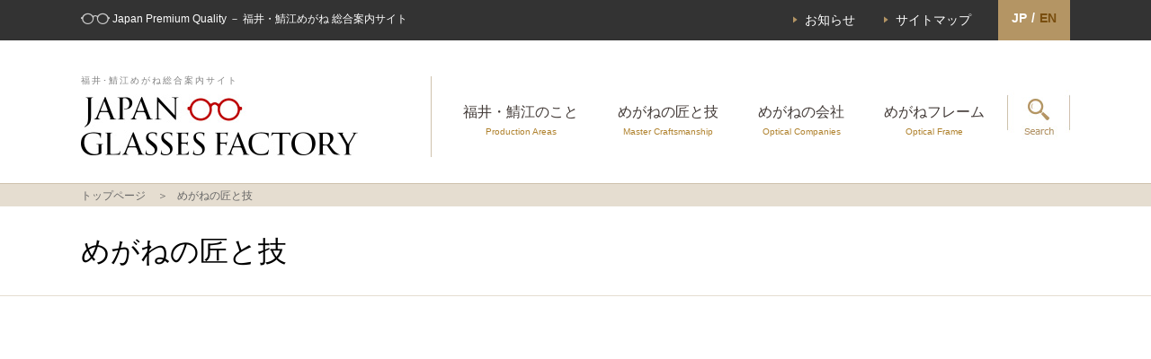

--- FILE ---
content_type: text/html; charset=UTF-8
request_url: https://www.japanglasses.jp/movies/
body_size: 12756
content:
 <!doctype html>
<html>
<head>
<!--202303-->
<!-- Google Tag Manager -->
<script>(function(w,d,s,l,i){w[l]=w[l]||[];w[l].push({'gtm.start':
new Date().getTime(),event:'gtm.js'});var f=d.getElementsByTagName(s)[0],
j=d.createElement(s),dl=l!='dataLayer'?'&l='+l:'';j.async=true;j.src=
'https://www.googletagmanager.com/gtm.js?id='+i+dl;f.parentNode.insertBefore(j,f);
})(window,document,'script','dataLayer','GTM-MWP5XKD');</script>
<!-- End Google Tag Manager -->
<meta http-equiv="X-UA-Compatible" content="IE=edge">
<meta charset="UTF-8">
<meta name="viewport" content="width=device-width, initial-scale=1">

<meta name="keywords" itemprop="keywords" content="眼鏡,めがね,メガネ,産地,福井,鯖江" />
<meta name="description" itemprop="description" content="JAPAN GLASSES FACTORYは、めがねの世界的産地でもある福井・鯖江産めがねを紹介する総合案内サイトです。数多くのめがねフレームの紹介だけでなく、めがねの匠と技を映像でご覧いただくことができます。" />

<link href="/css/import.css" rel="stylesheet" type="text/css">
<link rel="shortcut icon" type="image/png" href="/images/skin/favicon.png" />

<title>めがねの匠と技 | JAPAN GLASSES FACTORY</title>

		<!-- All in One SEO 4.6.7.1 - aioseo.com -->
		<meta name="robots" content="max-image-preview:large" />
		<link rel="canonical" href="https://www.japanglasses.jp/movies/" />
		<link rel="next" href="https://www.japanglasses.jp/movies/page/2/" />
		<meta name="generator" content="All in One SEO (AIOSEO) 4.6.7.1" />
		<meta property="og:locale" content="ja_JP" />
		<meta property="og:site_name" content="JAPAN GLASSES FACTORY |" />
		<meta property="og:type" content="website" />
		<meta property="og:title" content="めがねの匠と技 | JAPAN GLASSES FACTORY" />
		<meta property="og:url" content="https://www.japanglasses.jp/movies/" />
		<meta name="twitter:card" content="summary" />
		<meta name="twitter:title" content="めがねの匠と技 | JAPAN GLASSES FACTORY" />
		<meta name="google" content="nositelinkssearchbox" />
		<script type="application/ld+json" class="aioseo-schema">
			{"@context":"https:\/\/schema.org","@graph":[{"@type":"BreadcrumbList","@id":"https:\/\/www.japanglasses.jp\/movies\/#breadcrumblist","itemListElement":[{"@type":"ListItem","@id":"https:\/\/www.japanglasses.jp\/#listItem","position":1,"name":"\u5bb6","item":"https:\/\/www.japanglasses.jp\/","nextItem":"https:\/\/www.japanglasses.jp\/movies\/#listItem"},{"@type":"ListItem","@id":"https:\/\/www.japanglasses.jp\/movies\/#listItem","position":2,"name":"\u3081\u304c\u306d\u306e\u5320\u3068\u6280","previousItem":"https:\/\/www.japanglasses.jp\/#listItem"}]},{"@type":"CollectionPage","@id":"https:\/\/www.japanglasses.jp\/movies\/#collectionpage","url":"https:\/\/www.japanglasses.jp\/movies\/","name":"\u3081\u304c\u306d\u306e\u5320\u3068\u6280 | JAPAN GLASSES FACTORY","inLanguage":"ja","isPartOf":{"@id":"https:\/\/www.japanglasses.jp\/#website"},"breadcrumb":{"@id":"https:\/\/www.japanglasses.jp\/movies\/#breadcrumblist"}},{"@type":"Organization","@id":"https:\/\/www.japanglasses.jp\/#organization","name":"JAPAN GLASSES FACTORY","url":"https:\/\/www.japanglasses.jp\/"},{"@type":"WebSite","@id":"https:\/\/www.japanglasses.jp\/#website","url":"https:\/\/www.japanglasses.jp\/","name":"JAPAN GLASSES FACTORY","inLanguage":"ja","publisher":{"@id":"https:\/\/www.japanglasses.jp\/#organization"}}]}
		</script>
		<!-- All in One SEO -->

<script type="text/javascript">
/* <![CDATA[ */
window._wpemojiSettings = {"baseUrl":"https:\/\/s.w.org\/images\/core\/emoji\/15.0.3\/72x72\/","ext":".png","svgUrl":"https:\/\/s.w.org\/images\/core\/emoji\/15.0.3\/svg\/","svgExt":".svg","source":{"concatemoji":"https:\/\/www.japanglasses.jp\/main\/wp-includes\/js\/wp-emoji-release.min.js?ver=6.6.4"}};
/*! This file is auto-generated */
!function(i,n){var o,s,e;function c(e){try{var t={supportTests:e,timestamp:(new Date).valueOf()};sessionStorage.setItem(o,JSON.stringify(t))}catch(e){}}function p(e,t,n){e.clearRect(0,0,e.canvas.width,e.canvas.height),e.fillText(t,0,0);var t=new Uint32Array(e.getImageData(0,0,e.canvas.width,e.canvas.height).data),r=(e.clearRect(0,0,e.canvas.width,e.canvas.height),e.fillText(n,0,0),new Uint32Array(e.getImageData(0,0,e.canvas.width,e.canvas.height).data));return t.every(function(e,t){return e===r[t]})}function u(e,t,n){switch(t){case"flag":return n(e,"\ud83c\udff3\ufe0f\u200d\u26a7\ufe0f","\ud83c\udff3\ufe0f\u200b\u26a7\ufe0f")?!1:!n(e,"\ud83c\uddfa\ud83c\uddf3","\ud83c\uddfa\u200b\ud83c\uddf3")&&!n(e,"\ud83c\udff4\udb40\udc67\udb40\udc62\udb40\udc65\udb40\udc6e\udb40\udc67\udb40\udc7f","\ud83c\udff4\u200b\udb40\udc67\u200b\udb40\udc62\u200b\udb40\udc65\u200b\udb40\udc6e\u200b\udb40\udc67\u200b\udb40\udc7f");case"emoji":return!n(e,"\ud83d\udc26\u200d\u2b1b","\ud83d\udc26\u200b\u2b1b")}return!1}function f(e,t,n){var r="undefined"!=typeof WorkerGlobalScope&&self instanceof WorkerGlobalScope?new OffscreenCanvas(300,150):i.createElement("canvas"),a=r.getContext("2d",{willReadFrequently:!0}),o=(a.textBaseline="top",a.font="600 32px Arial",{});return e.forEach(function(e){o[e]=t(a,e,n)}),o}function t(e){var t=i.createElement("script");t.src=e,t.defer=!0,i.head.appendChild(t)}"undefined"!=typeof Promise&&(o="wpEmojiSettingsSupports",s=["flag","emoji"],n.supports={everything:!0,everythingExceptFlag:!0},e=new Promise(function(e){i.addEventListener("DOMContentLoaded",e,{once:!0})}),new Promise(function(t){var n=function(){try{var e=JSON.parse(sessionStorage.getItem(o));if("object"==typeof e&&"number"==typeof e.timestamp&&(new Date).valueOf()<e.timestamp+604800&&"object"==typeof e.supportTests)return e.supportTests}catch(e){}return null}();if(!n){if("undefined"!=typeof Worker&&"undefined"!=typeof OffscreenCanvas&&"undefined"!=typeof URL&&URL.createObjectURL&&"undefined"!=typeof Blob)try{var e="postMessage("+f.toString()+"("+[JSON.stringify(s),u.toString(),p.toString()].join(",")+"));",r=new Blob([e],{type:"text/javascript"}),a=new Worker(URL.createObjectURL(r),{name:"wpTestEmojiSupports"});return void(a.onmessage=function(e){c(n=e.data),a.terminate(),t(n)})}catch(e){}c(n=f(s,u,p))}t(n)}).then(function(e){for(var t in e)n.supports[t]=e[t],n.supports.everything=n.supports.everything&&n.supports[t],"flag"!==t&&(n.supports.everythingExceptFlag=n.supports.everythingExceptFlag&&n.supports[t]);n.supports.everythingExceptFlag=n.supports.everythingExceptFlag&&!n.supports.flag,n.DOMReady=!1,n.readyCallback=function(){n.DOMReady=!0}}).then(function(){return e}).then(function(){var e;n.supports.everything||(n.readyCallback(),(e=n.source||{}).concatemoji?t(e.concatemoji):e.wpemoji&&e.twemoji&&(t(e.twemoji),t(e.wpemoji)))}))}((window,document),window._wpemojiSettings);
/* ]]> */
</script>
<style id='wp-emoji-styles-inline-css' type='text/css'>

	img.wp-smiley, img.emoji {
		display: inline !important;
		border: none !important;
		box-shadow: none !important;
		height: 1em !important;
		width: 1em !important;
		margin: 0 0.07em !important;
		vertical-align: -0.1em !important;
		background: none !important;
		padding: 0 !important;
	}
</style>
<link rel='stylesheet' id='wp-block-library-css' href='https://www.japanglasses.jp/main/wp-includes/css/dist/block-library/style.min.css?ver=6.6.4' type='text/css' media='all' />
<style id='classic-theme-styles-inline-css' type='text/css'>
/*! This file is auto-generated */
.wp-block-button__link{color:#fff;background-color:#32373c;border-radius:9999px;box-shadow:none;text-decoration:none;padding:calc(.667em + 2px) calc(1.333em + 2px);font-size:1.125em}.wp-block-file__button{background:#32373c;color:#fff;text-decoration:none}
</style>
<style id='global-styles-inline-css' type='text/css'>
:root{--wp--preset--aspect-ratio--square: 1;--wp--preset--aspect-ratio--4-3: 4/3;--wp--preset--aspect-ratio--3-4: 3/4;--wp--preset--aspect-ratio--3-2: 3/2;--wp--preset--aspect-ratio--2-3: 2/3;--wp--preset--aspect-ratio--16-9: 16/9;--wp--preset--aspect-ratio--9-16: 9/16;--wp--preset--color--black: #000000;--wp--preset--color--cyan-bluish-gray: #abb8c3;--wp--preset--color--white: #ffffff;--wp--preset--color--pale-pink: #f78da7;--wp--preset--color--vivid-red: #cf2e2e;--wp--preset--color--luminous-vivid-orange: #ff6900;--wp--preset--color--luminous-vivid-amber: #fcb900;--wp--preset--color--light-green-cyan: #7bdcb5;--wp--preset--color--vivid-green-cyan: #00d084;--wp--preset--color--pale-cyan-blue: #8ed1fc;--wp--preset--color--vivid-cyan-blue: #0693e3;--wp--preset--color--vivid-purple: #9b51e0;--wp--preset--gradient--vivid-cyan-blue-to-vivid-purple: linear-gradient(135deg,rgba(6,147,227,1) 0%,rgb(155,81,224) 100%);--wp--preset--gradient--light-green-cyan-to-vivid-green-cyan: linear-gradient(135deg,rgb(122,220,180) 0%,rgb(0,208,130) 100%);--wp--preset--gradient--luminous-vivid-amber-to-luminous-vivid-orange: linear-gradient(135deg,rgba(252,185,0,1) 0%,rgba(255,105,0,1) 100%);--wp--preset--gradient--luminous-vivid-orange-to-vivid-red: linear-gradient(135deg,rgba(255,105,0,1) 0%,rgb(207,46,46) 100%);--wp--preset--gradient--very-light-gray-to-cyan-bluish-gray: linear-gradient(135deg,rgb(238,238,238) 0%,rgb(169,184,195) 100%);--wp--preset--gradient--cool-to-warm-spectrum: linear-gradient(135deg,rgb(74,234,220) 0%,rgb(151,120,209) 20%,rgb(207,42,186) 40%,rgb(238,44,130) 60%,rgb(251,105,98) 80%,rgb(254,248,76) 100%);--wp--preset--gradient--blush-light-purple: linear-gradient(135deg,rgb(255,206,236) 0%,rgb(152,150,240) 100%);--wp--preset--gradient--blush-bordeaux: linear-gradient(135deg,rgb(254,205,165) 0%,rgb(254,45,45) 50%,rgb(107,0,62) 100%);--wp--preset--gradient--luminous-dusk: linear-gradient(135deg,rgb(255,203,112) 0%,rgb(199,81,192) 50%,rgb(65,88,208) 100%);--wp--preset--gradient--pale-ocean: linear-gradient(135deg,rgb(255,245,203) 0%,rgb(182,227,212) 50%,rgb(51,167,181) 100%);--wp--preset--gradient--electric-grass: linear-gradient(135deg,rgb(202,248,128) 0%,rgb(113,206,126) 100%);--wp--preset--gradient--midnight: linear-gradient(135deg,rgb(2,3,129) 0%,rgb(40,116,252) 100%);--wp--preset--font-size--small: 13px;--wp--preset--font-size--medium: 20px;--wp--preset--font-size--large: 36px;--wp--preset--font-size--x-large: 42px;--wp--preset--spacing--20: 0.44rem;--wp--preset--spacing--30: 0.67rem;--wp--preset--spacing--40: 1rem;--wp--preset--spacing--50: 1.5rem;--wp--preset--spacing--60: 2.25rem;--wp--preset--spacing--70: 3.38rem;--wp--preset--spacing--80: 5.06rem;--wp--preset--shadow--natural: 6px 6px 9px rgba(0, 0, 0, 0.2);--wp--preset--shadow--deep: 12px 12px 50px rgba(0, 0, 0, 0.4);--wp--preset--shadow--sharp: 6px 6px 0px rgba(0, 0, 0, 0.2);--wp--preset--shadow--outlined: 6px 6px 0px -3px rgba(255, 255, 255, 1), 6px 6px rgba(0, 0, 0, 1);--wp--preset--shadow--crisp: 6px 6px 0px rgba(0, 0, 0, 1);}:where(.is-layout-flex){gap: 0.5em;}:where(.is-layout-grid){gap: 0.5em;}body .is-layout-flex{display: flex;}.is-layout-flex{flex-wrap: wrap;align-items: center;}.is-layout-flex > :is(*, div){margin: 0;}body .is-layout-grid{display: grid;}.is-layout-grid > :is(*, div){margin: 0;}:where(.wp-block-columns.is-layout-flex){gap: 2em;}:where(.wp-block-columns.is-layout-grid){gap: 2em;}:where(.wp-block-post-template.is-layout-flex){gap: 1.25em;}:where(.wp-block-post-template.is-layout-grid){gap: 1.25em;}.has-black-color{color: var(--wp--preset--color--black) !important;}.has-cyan-bluish-gray-color{color: var(--wp--preset--color--cyan-bluish-gray) !important;}.has-white-color{color: var(--wp--preset--color--white) !important;}.has-pale-pink-color{color: var(--wp--preset--color--pale-pink) !important;}.has-vivid-red-color{color: var(--wp--preset--color--vivid-red) !important;}.has-luminous-vivid-orange-color{color: var(--wp--preset--color--luminous-vivid-orange) !important;}.has-luminous-vivid-amber-color{color: var(--wp--preset--color--luminous-vivid-amber) !important;}.has-light-green-cyan-color{color: var(--wp--preset--color--light-green-cyan) !important;}.has-vivid-green-cyan-color{color: var(--wp--preset--color--vivid-green-cyan) !important;}.has-pale-cyan-blue-color{color: var(--wp--preset--color--pale-cyan-blue) !important;}.has-vivid-cyan-blue-color{color: var(--wp--preset--color--vivid-cyan-blue) !important;}.has-vivid-purple-color{color: var(--wp--preset--color--vivid-purple) !important;}.has-black-background-color{background-color: var(--wp--preset--color--black) !important;}.has-cyan-bluish-gray-background-color{background-color: var(--wp--preset--color--cyan-bluish-gray) !important;}.has-white-background-color{background-color: var(--wp--preset--color--white) !important;}.has-pale-pink-background-color{background-color: var(--wp--preset--color--pale-pink) !important;}.has-vivid-red-background-color{background-color: var(--wp--preset--color--vivid-red) !important;}.has-luminous-vivid-orange-background-color{background-color: var(--wp--preset--color--luminous-vivid-orange) !important;}.has-luminous-vivid-amber-background-color{background-color: var(--wp--preset--color--luminous-vivid-amber) !important;}.has-light-green-cyan-background-color{background-color: var(--wp--preset--color--light-green-cyan) !important;}.has-vivid-green-cyan-background-color{background-color: var(--wp--preset--color--vivid-green-cyan) !important;}.has-pale-cyan-blue-background-color{background-color: var(--wp--preset--color--pale-cyan-blue) !important;}.has-vivid-cyan-blue-background-color{background-color: var(--wp--preset--color--vivid-cyan-blue) !important;}.has-vivid-purple-background-color{background-color: var(--wp--preset--color--vivid-purple) !important;}.has-black-border-color{border-color: var(--wp--preset--color--black) !important;}.has-cyan-bluish-gray-border-color{border-color: var(--wp--preset--color--cyan-bluish-gray) !important;}.has-white-border-color{border-color: var(--wp--preset--color--white) !important;}.has-pale-pink-border-color{border-color: var(--wp--preset--color--pale-pink) !important;}.has-vivid-red-border-color{border-color: var(--wp--preset--color--vivid-red) !important;}.has-luminous-vivid-orange-border-color{border-color: var(--wp--preset--color--luminous-vivid-orange) !important;}.has-luminous-vivid-amber-border-color{border-color: var(--wp--preset--color--luminous-vivid-amber) !important;}.has-light-green-cyan-border-color{border-color: var(--wp--preset--color--light-green-cyan) !important;}.has-vivid-green-cyan-border-color{border-color: var(--wp--preset--color--vivid-green-cyan) !important;}.has-pale-cyan-blue-border-color{border-color: var(--wp--preset--color--pale-cyan-blue) !important;}.has-vivid-cyan-blue-border-color{border-color: var(--wp--preset--color--vivid-cyan-blue) !important;}.has-vivid-purple-border-color{border-color: var(--wp--preset--color--vivid-purple) !important;}.has-vivid-cyan-blue-to-vivid-purple-gradient-background{background: var(--wp--preset--gradient--vivid-cyan-blue-to-vivid-purple) !important;}.has-light-green-cyan-to-vivid-green-cyan-gradient-background{background: var(--wp--preset--gradient--light-green-cyan-to-vivid-green-cyan) !important;}.has-luminous-vivid-amber-to-luminous-vivid-orange-gradient-background{background: var(--wp--preset--gradient--luminous-vivid-amber-to-luminous-vivid-orange) !important;}.has-luminous-vivid-orange-to-vivid-red-gradient-background{background: var(--wp--preset--gradient--luminous-vivid-orange-to-vivid-red) !important;}.has-very-light-gray-to-cyan-bluish-gray-gradient-background{background: var(--wp--preset--gradient--very-light-gray-to-cyan-bluish-gray) !important;}.has-cool-to-warm-spectrum-gradient-background{background: var(--wp--preset--gradient--cool-to-warm-spectrum) !important;}.has-blush-light-purple-gradient-background{background: var(--wp--preset--gradient--blush-light-purple) !important;}.has-blush-bordeaux-gradient-background{background: var(--wp--preset--gradient--blush-bordeaux) !important;}.has-luminous-dusk-gradient-background{background: var(--wp--preset--gradient--luminous-dusk) !important;}.has-pale-ocean-gradient-background{background: var(--wp--preset--gradient--pale-ocean) !important;}.has-electric-grass-gradient-background{background: var(--wp--preset--gradient--electric-grass) !important;}.has-midnight-gradient-background{background: var(--wp--preset--gradient--midnight) !important;}.has-small-font-size{font-size: var(--wp--preset--font-size--small) !important;}.has-medium-font-size{font-size: var(--wp--preset--font-size--medium) !important;}.has-large-font-size{font-size: var(--wp--preset--font-size--large) !important;}.has-x-large-font-size{font-size: var(--wp--preset--font-size--x-large) !important;}
:where(.wp-block-post-template.is-layout-flex){gap: 1.25em;}:where(.wp-block-post-template.is-layout-grid){gap: 1.25em;}
:where(.wp-block-columns.is-layout-flex){gap: 2em;}:where(.wp-block-columns.is-layout-grid){gap: 2em;}
:root :where(.wp-block-pullquote){font-size: 1.5em;line-height: 1.6;}
</style>
<link rel='stylesheet' id='fancybox-css' href='https://www.japanglasses.jp/main/wp-content/plugins/easy-fancybox/fancybox/1.5.4/jquery.fancybox.min.css?ver=6.6.4' type='text/css' media='screen' />
<script type="text/javascript" src="https://www.japanglasses.jp/main/wp-includes/js/jquery/jquery.min.js?ver=3.7.1" id="jquery-core-js"></script>
<script type="text/javascript" src="https://www.japanglasses.jp/main/wp-includes/js/jquery/jquery-migrate.min.js?ver=3.4.1" id="jquery-migrate-js"></script>
<link rel="https://api.w.org/" href="https://www.japanglasses.jp/wp-json/" /><script type="text/javascript" src="//ajax.googleapis.com/ajax/libs/jquery/2.1.4/jquery.min.js"></script>
<script src="https://maps.googleapis.com/maps/api/js?key=AIzaSyCwj9JPNMnD6_pPRWq57m_9hA1KAiKhnYU"></script>
<script type="text/javascript" src="/script/acf_googlemap.js"></script>

<!-- // Accordion -->
<script type="text/javascript" src="/script/accordion_toggle.js"></script>
<!-- // mwgamenu -->
<script type="text/javascript" src="/script/megamenu.js"></script>

<!-- SNS -->
<script>
jQuery(document).ready(function($) {
var pageTitle = document.title;
var pageUrl = location.href;
var shareText ='シェアします。%0d%0a%0d%0a';

jQuery('<div class="wsbl_mail"><a href="mailto:?subject=' + pageTitle + '&body=' + shareText + pageUrl + '"><img src="/images/info/bt_mailTo.jpg" alt="メールで送る" width="90" height="20"></a></div>').appendTo('.wp_social_bookmarking_light');
});
</script>

<!-- ▼ Google Analytics -->
<script>
  (function(i,s,o,g,r,a,m){i['GoogleAnalyticsObject']=r;i[r]=i[r]||function(){
  (i[r].q=i[r].q||[]).push(arguments)},i[r].l=1*new Date();a=s.createElement(o),
  m=s.getElementsByTagName(o)[0];a.async=1;a.src=g;m.parentNode.insertBefore(a,m)
  })(window,document,'script', ('https:' == document.location.protocol ? 'https:' : 'http:') + '//www.google-analytics.com/analytics.js','ga');

  ga('create', 'UA-37290349-36', 'auto');
  ga('send', 'pageview');

</script>
<!-- ▲ Google Analytics -->
</head>

<body id="base">
<!--202303-->
  <!-- Google Tag Manager (noscript) -->
  <noscript><iframe src="https://www.googletagmanager.com/ns.html?id=GTM-MWP5XKD"
  height="0" width="0" style="display:none;visibility:hidden"></iframe></noscript>
  <!-- End Google Tag Manager (noscript) -->

<div id="wrapper">

  <!-- ▼ HEADER -->
  <header>
    <div id="headTop">
      <div class="row">
        <h1>Japan Premium Quality － 福井・鯖江めがね 総合案内サイト</h1>
        <div id="navTop">
          <ul>
            <li><a href="/j_news/">お知らせ</a></li>
            <li><a href="/contents/sitemap.html">サイトマップ</a></li>
          </ul>
        </div>
        <div id="lang">
          <ul>
            <li class="active">JP</li>
            <li>/</li>
            <li class="link">EN</li>
          </ul>
          <a href="/?lang=en"></a>
        </div>
      </div>
    </div><!-- #headTop -->



    <div id="headMain">
      <div class="row">
        <div id="btn_menu">
          <span></span>
          <span></span>
          <span></span>
        </div>

        <h2><span class="spNon">福井･鯖江めがね総合案内サイト</span><br class="spNon"><a href="/"><img src="/images/skin/logo.jpg" alt=""/></a></h2>
        <nav>
          <ul>
            <li class="spAct"><a href="/">TOP</a></li>
            <li><a href="/contents/about.html"><span class="spActIn">産地　</span>福井・鯖江のこと<br class="spNon">
              <span class="style">Production Areas</span></a></li>
            <li><a href="/movies/">めがねの匠と技<br class="spNon">
              <span class="style">Master Craftsmanship</span></a></li>
            <li><a href="/frame/maker/">めがねの会社<br class="spNon">
              <span class="style">Optical Companies</span></a></li>
            <li><a href="/frame/">めがねフレーム<br class="spNon">
              <span class="style">Optical Frame</span></a></li>
            <li class="spAct"><a href="/frame/products">めがねフレーム検索</a></li>
            <li class="spAct"><a href="/contact/">お問合せ</a></li>
            <li class="spAct"><a href="/j_news/">お知らせ</a></li>
            <li class="spAct"><a href="/event_cat/j_event/">展示会・イベント</a></li>
            <li class="spAct"><a href="/contents/showroom.html">ショールーム</a></li>
            <li class="spAct"><a href="/contents/operator.html">運営者について</a></li>
          </ul>
        </nav>

                <div id="btn_search" class="spNon">
          <ul>
            <li class="search_drop"><a href="#"><img src="/images/skin/btn_search-off.jpg" alt="" class="notClr"/></a>
              <ul>
                <li id="search">
                                  <div class="searchBox">
                    <div class="title">
                      <h4 class="nonCom">フレーム検索</h4>
                                            </div>
                    <div id="searchArea">
                      <!--div class="column">
                        <p class="name">ブランド名</p>
                        <input type="text" name="brand_name" value="" id="brand_name" class="brand_name">
                      </div-->
                      <div class="block">
                        <div class="column">
                          <p class="name">ユーザタイプ</p>
                          <ul>
                            <li><label><input type="checkbox" name="p_user_type" value="1" id="p_user_type_0" > メンズ</label></li>
                            <li><label><input type="checkbox" name="p_user_type" value="2" id="p_user_type_1" > レディース</label></li>
                            <li><label><input type="checkbox" name="p_user_type" value="3" id="p_user_type_2" > キッズ</label></li>
                          </ul>
                        </div>
                        <div class="column class">
                          <p class="name">製品種別</p>
                          <ul>
                            <li><label><input type="checkbox" name="p_product_type" value="1" id="p_product_type_0" > めがね枠</label></li>
                            <li><label><input type="checkbox" name="p_product_type" value="2" id="p_product_type_1" > サングラス枠</label></li>
                          </ul>
                        </div>
                      </div>
                      <div class="column shape">
                        <p class="name">フレーム形状</p>
                        <ul>
                          <li><label><input type="checkbox" name="p_frame" value="1" id="p_frame_4" > <img src="/images/search/megane/icon_oval.png" alt=""/>オーバル</label></li>
                          <li><label><input type="checkbox" name="p_frame" value="2" id="p_frame_0" > <img src="/images/search/megane/icon_boston.png" alt=""/>ボストン</label></li>
                          <li><label><input type="checkbox" name="p_frame" value="3" id="p_frame_1" > <img src="/images/search/megane/icon_round.png" alt=""/>ラウンド</label></li>
                          <li><label><input type="checkbox" name="p_frame" value="4" id="p_frame_5" > <img src="/images/search/megane/icon_square.png" alt=""/>スクエア</label></li>
                          <li><label><input type="checkbox" name="p_frame" value="5" id="p_frame_6" > <img src="/images/search/megane/icon_fox.png" alt=""/>フォックス</label></li>
                          <li><label><input type="checkbox" name="p_frame" value="6" id="p_frame_2" > <img src="/images/search/megane/icon_wellington.png" alt=""/>ウェリントン</label></li>
                          <li><label><input type="checkbox" name="p_frame" value="7" id="p_frame_7" > <img src="/images/search/megane/icon_butterfly.png" alt=""/>バタフライ</label></li>
                          <li><label><input type="checkbox" name="p_frame" value="8" id="p_frame_8" > <img src="/images/search/megane/icon_teardrop.png" alt=""/>ティアドロップ</label></li>
                          <li><label><input type="checkbox" name="p_frame" value="9" id="p_frame_3" > <img src="/images/search/megane/icon_blow.png" alt=""/>ブロー</label></li>
                        </ul>
                      </div>
                      <div class="column structure">
                        <p class="name">リム構造</p>
                        <ul>
                          <li><label><input type="checkbox" name="p_rim" value="1" id="p_rim_0" > <img src="/images/search/megane/icon_fullrim.png" alt=""/>フルリム</label></li>
                          <li><label><input type="checkbox" name="p_rim" value="2" id="p_rim_1" > <img src="/images/search/megane/icon_halfrim.png" alt=""/>ハーフリム</label></li>
                          <li><label><input type="checkbox" name="p_rim" value="3" id="p_rim_2" > <img src="/images/search/megane/icon_underrim.png" alt=""/>アンダーリム</label></li>
                          <li><label><input type="checkbox" name="p_rim" value="4" id="p_rim_3" > <img src="/images/search/megane/icon_rimless.png" alt=""/>リムレス </label></li>
                        </ul>
                      </div>
                      <div class="column">
                        <p class="name">フロント主要素材</p>
                        <ul>
                          <li><label><input type="checkbox" name="p_sozai_front" value="1" id="p_sozai_front_0" > セルロイド</label></li>
                          <li><label><input type="checkbox" name="p_sozai_front" value="2" id="p_sozai_front_1" > アセテート</label></li>
                          <li><label><input type="checkbox" name="p_sozai_front" value="3" id="p_sozai_front_2" > その他樹脂</label></li>
                          <li><label><input type="checkbox" name="p_sozai_front" value="4" id="p_sozai_front_3" > チタン</label></li>
                          <li><label><input type="checkbox" name="p_sozai_front" value="5" id="p_sozai_front_4" > アルミ</label></li>
                          <li><label><input type="checkbox" name="p_sozai_front" value="6" id="p_sozai_front_5" > 金</label></li>
                          <li><label><input type="checkbox" name="p_sozai_front" value="7" id="p_sozai_front_6" > ステンレス</label></li>
                          <li><label><input type="checkbox" name="p_sozai_front" value="8" id="p_sozai_front_7" > その他金属</label></li>
                          <li><label><input type="checkbox" name="p_sozai_front" value="9" id="p_sozai_front_8" > 天然素材</label></li>
                          <li><label><input type="checkbox" name="p_sozai_front" value="10" id="p_sozai_front_9" > その他</label></li>
                        </ul>
                      </div>
                      <div class="column">
                        <p class="name">テンプル主要素材</p>
                        <ul>
                          <li><label><input type="checkbox" name="p_sozai_temple" value="1" id="p_sozai_temple_0" > セルロイド</label></li>
                          <li><label><input type="checkbox" name="p_sozai_temple" value="2" id="p_sozai_temple_1" > アセテート</label></li>
                          <li><label><input type="checkbox" name="p_sozai_temple" value="3" id="p_sozai_temple_2" > その他樹脂</label></li>
                          <li><label><input type="checkbox" name="p_sozai_temple" value="4" id="p_sozai_temple_3" > チタン</label></li>
                          <li><label><input type="checkbox" name="p_sozai_temple" value="5" id="p_sozai_temple_4" > アルミ</label></li>
                          <li><label><input type="checkbox" name="p_sozai_temple" value="6" id="p_sozai_temple_5" > 金</label></li>
                          <li><label><input type="checkbox" name="p_sozai_temple" value="7" id="p_sozai_temple_6" > ステンレス</label></li>
                          <li><label><input type="checkbox" name="p_sozai_temple" value="8" id="p_sozai_temple_7" > その他金属</label></li>
                          <li><label><input type="checkbox" name="p_sozai_temple" value="9" id="p_sozai_temple_8" > 天然素材</label></li>
                          <li><label><input type="checkbox" name="p_sozai_temple" value="10" id="p_sozai_temple_9" > その他</label></li>
                        </ul>
                      </div>
                      <div class="bt_search">
                        <p><a href="javascript:;" id="submit_search"><img src="/images/search/bt_search-off.jpg" alt=""/></a></p>
                      </div>
                    </div>
                  </div><!-- /.searchBox -->
                  
                  <form action="/frame/products" method="post" id="frame_search_form">
                      <input type="hidden" name="p_user_type_h" value="" id="p_user_type_i">
                      <input type="hidden" name="p_product_type_h" value="" id="p_product_type_i">
                      <input type="hidden" name="p_frame_h" value="" id="p_frame_i">
                      <input type="hidden" name="p_rim_h" value="" id="p_rim_i">
                      <input type="hidden" name="p_sozai_front_h" value="" id="p_sozai_front_i">
                      <input type="hidden" name="p_sozai_temple_h" value="" id="p_sozai_temple_i">
                      <input type="hidden" name="brand_name_h" value="" id="brand_name_i">
                      <input type="hidden" name="lang" value="ja">
                                        </form>

<script>
jQuery(function($) {

	$('#submit_search').on('click', function() {
		
		var p_user_type = new Array();
		var p_product_type = new Array();
		var p_frame = new Array();
		var p_rim = new Array();
		var p_sozai_front = new Array();
		var p_sozai_temple = new Array();
		
		$('[name="p_user_type"]:checked').each(function() {
			p_user_type.push( $(this).val() );
		}); 
		$('[name="p_product_type"]:checked').each(function() {
			p_product_type.push( $(this).val() );
		});
		$('[name="p_frame"]:checked').each(function() {
			p_frame.push( $(this).val() );
		}); 
		$('[name="p_rim"]:checked').each(function() {
			p_rim.push( $(this).val() );
		}); 
		$('[name="p_sozai_front"]:checked').each(function() {
			p_sozai_front.push( $(this).val() );
		}); 
		$('[name="p_sozai_temple"]:checked').each(function() {
			p_sozai_temple.push( $(this).val() );
		});
	
		$('#p_user_type_i').val(p_user_type.join(','));
		$('#p_product_type_i').val(p_product_type.join(','));
		$('#p_frame_i').val(p_frame.join(','));
		$('#p_rim_i').val(p_rim.join(','));
		$('#p_sozai_front_i').val(p_sozai_front.join(','));
		$('#p_sozai_temple_i').val(p_sozai_temple.join(','));
		$('#brand_name_i').val($('#brand_name').val());
	
		$('#frame_search_form').submit();
		
	});

});
</script>
                </li>
              </ul>
            </li>
          </ul>
        </div>
        
        <div id="langSP"><a href="/?lang=en"><img src="/images/skin/sp/btn_lang-jp.jpg" alt=""/></a></div>
        <div id="btn_searchSP"><a href="/frame/products"><img src="/images/skin/sp/btn_search-off.jpg" alt="" class="notClr"/></a></div>
      </div>
    </div><!-- #headMain -->
  </header>
  <!-- ▲ HEADER -->

 
  <!-- ▼ CONTENTS -->   
  <main id="takumi">
    
    <!-- ↓パン屑 -->
    <div id="breadcrumbs">
      <ul class="bread_crumb">
	<li class="level-1 top"><a href="https://www.japanglasses.jp/">トップページ</a></li>
	<li class="level-2 sub tail current">めがねの匠と技</li>
</ul>
    </div>
    <!-- ↑パン屑 -->
    
    <article>
      <div id="title">
        <div class="row">
          <h3>めがねの匠と技</h3>
        </div>
      </div>
      <div class="intro">
        <div class="contents">
          
          <div id="mainImg" class="move_area"><iframe width="1100" height="619" src="https://www.youtube.com/embed/qqyNGvF2_08" frameborder="0" allowfullscreen></iframe></div>
          
          <p class="catch">ずっとかけるものだから、<br class="spAct">最高のかけ心地を。<br>
            <span class="supp">Incomparable comfort: All day, Everyday</span></p>
          <p class="mBtm15">世界に誇る福井・鯖江のめがねは、多いものでは200以上の工程を経て完成されます。<br>
            それらの工程一つ一つは専門の工場・職人たちによる分業により成り立っており、そのような産地内分業の中での厳しい品質確認・管理により、良質なめがねが生み出されています。</p>
          <p class="mBtm15">また、生産効率化のために機械設備が取り入れられていますが、今でも多くの重要な工程は職人たちの目と手で丹念に行なわれています。本当に精度が高く使い手に優しいめがねは、機械だけでは作ることができないためです。</p>
          <p>そして、それぞれの職人たちは携わる工程こそ違いますが、皆共通の想いと使命感をもってめがねを作り続けています。<br>
            「ずっとかけるものだから、最高のかけ心地を。」<br>
            めがねは顔にかけて毎日の生活の一部となるもの。それ故に、簡単に壊れることなく、使い手がかけていることを忘れるようなかけ心地の良い一本にしなければならない、各工程の職人たちはそのような想いと使命感を次の工程へと繋いでいっているのです。<br>
          </p>
        </div>
      </div>
      
      <!-- MOVIE -->
      <div id="movList">
        <div class="contents">
          <h4>工程一覧 - 匠の技と想い<br>
            <span class="supp">Our Story</span></h4>
          <div class="block">
            
                                    <div class="column">
              <div class="movie"><a href="https://www.japanglasses.jp/movies/metal1/"><img width="340" height="190" src="https://www.japanglasses.jp/main/wp-content/uploads/2016/09/メタルデザイン-340x190.jpg" class="attachment-thumbMovie size-thumbMovie" alt="" decoding="async" fetchpriority="high" srcset="https://www.japanglasses.jp/main/wp-content/uploads/2016/09/メタルデザイン-340x190.jpg 340w, https://www.japanglasses.jp/main/wp-content/uploads/2016/09/メタルデザイン-300x169.jpg 300w, https://www.japanglasses.jp/main/wp-content/uploads/2016/09/メタルデザイン-768x432.jpg 768w, https://www.japanglasses.jp/main/wp-content/uploads/2016/09/メタルデザイン-770x433.jpg 770w, https://www.japanglasses.jp/main/wp-content/uploads/2016/09/メタルデザイン-150x84.jpg 150w, https://www.japanglasses.jp/main/wp-content/uploads/2016/09/メタルデザイン.jpg 1920w" sizes="(max-width: 340px) 100vw, 340px" /></a></div>
              <div class="inner"> 
                <h5>【メタル枠①】 デザイン</h5>
                <p class="mBtm20">「限られている寸法の中でいかに表現できるか、かけている人がどうやって心地よくかけられるか」</p>
                <p class="btn_more"><a href="https://www.japanglasses.jp/movies/metal1/">動画を見る</a></p>
              </div>
            </div>
                                    <div class="column">
              <div class="movie"><a href="https://www.japanglasses.jp/movies/metal2/"><img width="340" height="190" src="https://www.japanglasses.jp/main/wp-content/uploads/2016/09/メタル金型-340x190.jpg" class="attachment-thumbMovie size-thumbMovie" alt="" decoding="async" srcset="https://www.japanglasses.jp/main/wp-content/uploads/2016/09/メタル金型-340x190.jpg 340w, https://www.japanglasses.jp/main/wp-content/uploads/2016/09/メタル金型-300x169.jpg 300w, https://www.japanglasses.jp/main/wp-content/uploads/2016/09/メタル金型-768x432.jpg 768w, https://www.japanglasses.jp/main/wp-content/uploads/2016/09/メタル金型-770x433.jpg 770w, https://www.japanglasses.jp/main/wp-content/uploads/2016/09/メタル金型-150x84.jpg 150w, https://www.japanglasses.jp/main/wp-content/uploads/2016/09/メタル金型.jpg 1920w" sizes="(max-width: 340px) 100vw, 340px" /></a></div>
              <div class="inner"> 
                <h5>【メタル枠②】 金型</h5>
                <p class="mBtm20">「図面通りじゃダメなときもある、先に予知して修正を」</p>
                <p class="btn_more"><a href="https://www.japanglasses.jp/movies/metal2/">動画を見る</a></p>
              </div>
            </div>
                                    <div class="column">
              <div class="movie"><a href="https://www.japanglasses.jp/movies/metal3/"><img width="340" height="190" src="https://www.japanglasses.jp/main/wp-content/uploads/2016/10/メタルプレス-340x190.jpg" class="attachment-thumbMovie size-thumbMovie" alt="" decoding="async" srcset="https://www.japanglasses.jp/main/wp-content/uploads/2016/10/メタルプレス-340x190.jpg 340w, https://www.japanglasses.jp/main/wp-content/uploads/2016/10/メタルプレス-300x169.jpg 300w, https://www.japanglasses.jp/main/wp-content/uploads/2016/10/メタルプレス-768x432.jpg 768w, https://www.japanglasses.jp/main/wp-content/uploads/2016/10/メタルプレス-770x433.jpg 770w, https://www.japanglasses.jp/main/wp-content/uploads/2016/10/メタルプレス-150x84.jpg 150w, https://www.japanglasses.jp/main/wp-content/uploads/2016/10/メタルプレス.jpg 1920w" sizes="(max-width: 340px) 100vw, 340px" /></a></div>
              <div class="inner"> 
                <h5>【メタル枠③】 プレス</h5>
                <p class="mBtm20">「取っ掛かりの部品の段階で良いものでないと、良いめがねフレームにならない」</p>
                <p class="btn_more"><a href="https://www.japanglasses.jp/movies/metal3/">動画を見る</a></p>
              </div>
            </div>
                                    <div class="column">
              <div class="movie"><a href="https://www.japanglasses.jp/movies/metal4/"><img width="340" height="190" src="https://www.japanglasses.jp/main/wp-content/uploads/2016/10/メタル切削-340x190.jpg" class="attachment-thumbMovie size-thumbMovie" alt="" decoding="async" srcset="https://www.japanglasses.jp/main/wp-content/uploads/2016/10/メタル切削-340x190.jpg 340w, https://www.japanglasses.jp/main/wp-content/uploads/2016/10/メタル切削-300x169.jpg 300w, https://www.japanglasses.jp/main/wp-content/uploads/2016/10/メタル切削-768x432.jpg 768w, https://www.japanglasses.jp/main/wp-content/uploads/2016/10/メタル切削-770x433.jpg 770w, https://www.japanglasses.jp/main/wp-content/uploads/2016/10/メタル切削-150x84.jpg 150w, https://www.japanglasses.jp/main/wp-content/uploads/2016/10/メタル切削.jpg 1920w" sizes="(max-width: 340px) 100vw, 340px" /></a></div>
              <div class="inner"> 
                <h5>【メタル枠④】 切削</h5>
                <p class="mBtm20">「最低でも、誤差0.02ミリ以内に抑える」</p>
                <p class="btn_more"><a href="https://www.japanglasses.jp/movies/metal4/">動画を見る</a></p>
              </div>
            </div>
                                    <div class="column">
              <div class="movie"><a href="https://www.japanglasses.jp/movies/metal5/"><img width="340" height="190" src="https://www.japanglasses.jp/main/wp-content/uploads/2016/10/メタルろう付け-340x190.jpg" class="attachment-thumbMovie size-thumbMovie" alt="" decoding="async" srcset="https://www.japanglasses.jp/main/wp-content/uploads/2016/10/メタルろう付け-340x190.jpg 340w, https://www.japanglasses.jp/main/wp-content/uploads/2016/10/メタルろう付け-300x169.jpg 300w, https://www.japanglasses.jp/main/wp-content/uploads/2016/10/メタルろう付け-768x432.jpg 768w, https://www.japanglasses.jp/main/wp-content/uploads/2016/10/メタルろう付け-770x433.jpg 770w, https://www.japanglasses.jp/main/wp-content/uploads/2016/10/メタルろう付け-150x84.jpg 150w, https://www.japanglasses.jp/main/wp-content/uploads/2016/10/メタルろう付け.jpg 1920w" sizes="(max-width: 340px) 100vw, 340px" /></a></div>
              <div class="inner"> 
                <h5>【メタル枠⑤】 ろう付け</h5>
                <p class="mBtm20">「部品の熱の光り方を見て、この温度が適正かを判断する」</p>
                <p class="btn_more"><a href="https://www.japanglasses.jp/movies/metal5/">動画を見る</a></p>
              </div>
            </div>
                                    <div class="column">
              <div class="movie"><a href="https://www.japanglasses.jp/movies/metal6/"><img width="340" height="190" src="https://www.japanglasses.jp/main/wp-content/uploads/2016/10/メタル研磨-340x190.jpg" class="attachment-thumbMovie size-thumbMovie" alt="" decoding="async" srcset="https://www.japanglasses.jp/main/wp-content/uploads/2016/10/メタル研磨-340x190.jpg 340w, https://www.japanglasses.jp/main/wp-content/uploads/2016/10/メタル研磨-300x169.jpg 300w, https://www.japanglasses.jp/main/wp-content/uploads/2016/10/メタル研磨-768x432.jpg 768w, https://www.japanglasses.jp/main/wp-content/uploads/2016/10/メタル研磨-770x433.jpg 770w, https://www.japanglasses.jp/main/wp-content/uploads/2016/10/メタル研磨-150x84.jpg 150w, https://www.japanglasses.jp/main/wp-content/uploads/2016/10/メタル研磨.jpg 1920w" sizes="(max-width: 340px) 100vw, 340px" /></a></div>
              <div class="inner"> 
                <h5>【メタル枠⑥】 研磨</h5>
                <p class="mBtm20">「自分汚れて、めがねを綺麗にする」</p>
                <p class="btn_more"><a href="https://www.japanglasses.jp/movies/metal6/">動画を見る</a></p>
              </div>
            </div>
                                    <div class="column">
              <div class="movie"><a href="https://www.japanglasses.jp/movies/metal7/"><img width="340" height="190" src="https://www.japanglasses.jp/main/wp-content/uploads/2016/10/メタル検査-340x190.jpg" class="attachment-thumbMovie size-thumbMovie" alt="" decoding="async" srcset="https://www.japanglasses.jp/main/wp-content/uploads/2016/10/メタル検査-340x190.jpg 340w, https://www.japanglasses.jp/main/wp-content/uploads/2016/10/メタル検査-300x169.jpg 300w, https://www.japanglasses.jp/main/wp-content/uploads/2016/10/メタル検査-768x432.jpg 768w, https://www.japanglasses.jp/main/wp-content/uploads/2016/10/メタル検査-770x433.jpg 770w, https://www.japanglasses.jp/main/wp-content/uploads/2016/10/メタル検査-150x84.jpg 150w, https://www.japanglasses.jp/main/wp-content/uploads/2016/10/メタル検査.jpg 1920w" sizes="(max-width: 340px) 100vw, 340px" /></a></div>
              <div class="inner"> 
                <h5>【メタル枠⑦】 検査</h5>
                <p class="mBtm20">「お客様の手に渡ってから壊れることは避けなければいけない、ここで絶対止める」</p>
                <p class="btn_more"><a href="https://www.japanglasses.jp/movies/metal7/">動画を見る</a></p>
              </div>
            </div>
                                    <div class="column">
              <div class="movie"><a href="https://www.japanglasses.jp/movies/metal8/"><img width="340" height="190" src="https://www.japanglasses.jp/main/wp-content/uploads/2016/10/メタル表面処理-340x190.jpg" class="attachment-thumbMovie size-thumbMovie" alt="" decoding="async" srcset="https://www.japanglasses.jp/main/wp-content/uploads/2016/10/メタル表面処理-340x190.jpg 340w, https://www.japanglasses.jp/main/wp-content/uploads/2016/10/メタル表面処理-300x169.jpg 300w, https://www.japanglasses.jp/main/wp-content/uploads/2016/10/メタル表面処理-768x432.jpg 768w, https://www.japanglasses.jp/main/wp-content/uploads/2016/10/メタル表面処理-770x433.jpg 770w, https://www.japanglasses.jp/main/wp-content/uploads/2016/10/メタル表面処理-150x84.jpg 150w, https://www.japanglasses.jp/main/wp-content/uploads/2016/10/メタル表面処理.jpg 1920w" sizes="(max-width: 340px) 100vw, 340px" /></a></div>
              <div class="inner"> 
                <h5>【メタル枠⑧】 表面処理</h5>
                <p class="mBtm20">「お客様から預かった品物をしっかりメッキして、出荷する。誠意は誰にも負けません」</p>
                <p class="btn_more"><a href="https://www.japanglasses.jp/movies/metal8/">動画を見る</a></p>
              </div>
            </div>
                                    <div class="column">
              <div class="movie"><a href="https://www.japanglasses.jp/movies/metal9/"><img width="340" height="190" src="https://www.japanglasses.jp/main/wp-content/uploads/2016/10/メタル仕上げ-340x190.jpg" class="attachment-thumbMovie size-thumbMovie" alt="" decoding="async" srcset="https://www.japanglasses.jp/main/wp-content/uploads/2016/10/メタル仕上げ-340x190.jpg 340w, https://www.japanglasses.jp/main/wp-content/uploads/2016/10/メタル仕上げ-300x169.jpg 300w, https://www.japanglasses.jp/main/wp-content/uploads/2016/10/メタル仕上げ-768x432.jpg 768w, https://www.japanglasses.jp/main/wp-content/uploads/2016/10/メタル仕上げ-770x433.jpg 770w, https://www.japanglasses.jp/main/wp-content/uploads/2016/10/メタル仕上げ-150x84.jpg 150w, https://www.japanglasses.jp/main/wp-content/uploads/2016/10/メタル仕上げ.jpg 1920w" sizes="(max-width: 340px) 100vw, 340px" /></a></div>
              <div class="inner"> 
                <h5>【メタル枠⑨】 仕上げ</h5>
                <p class="mBtm20">「いろんな人が一つのめがねを作るためにやっている、他の人に恥をかかないようにやっていきたい」</p>
                <p class="btn_more"><a href="https://www.japanglasses.jp/movies/metal9/">動画を見る</a></p>
              </div>
            </div>
                                    <div class="column">
              <div class="movie"><a href="https://www.japanglasses.jp/movies/plastic1/"><img width="340" height="190" src="https://www.japanglasses.jp/main/wp-content/uploads/2016/10/プラデザイン-340x190.jpg" class="attachment-thumbMovie size-thumbMovie" alt="" decoding="async" srcset="https://www.japanglasses.jp/main/wp-content/uploads/2016/10/プラデザイン-340x190.jpg 340w, https://www.japanglasses.jp/main/wp-content/uploads/2016/10/プラデザイン-300x169.jpg 300w, https://www.japanglasses.jp/main/wp-content/uploads/2016/10/プラデザイン-768x432.jpg 768w, https://www.japanglasses.jp/main/wp-content/uploads/2016/10/プラデザイン-770x433.jpg 770w, https://www.japanglasses.jp/main/wp-content/uploads/2016/10/プラデザイン-150x84.jpg 150w, https://www.japanglasses.jp/main/wp-content/uploads/2016/10/プラデザイン.jpg 1920w" sizes="(max-width: 340px) 100vw, 340px" /></a></div>
              <div class="inner"> 
                <h5>【プラスチック枠①】 デザイン</h5>
                <p class="mBtm20">「一番良いのは、普通の人がちょっとだけ勇気を出して買えるようなデザイン」</p>
                <p class="btn_more"><a href="https://www.japanglasses.jp/movies/plastic1/">動画を見る</a></p>
              </div>
            </div>
                                    <div class="column">
              <div class="movie"><a href="https://www.japanglasses.jp/movies/plastic2/"><img width="340" height="190" src="https://www.japanglasses.jp/main/wp-content/uploads/2016/10/プラ切削-340x190.jpg" class="attachment-thumbMovie size-thumbMovie" alt="" decoding="async" srcset="https://www.japanglasses.jp/main/wp-content/uploads/2016/10/プラ切削-340x190.jpg 340w, https://www.japanglasses.jp/main/wp-content/uploads/2016/10/プラ切削-300x169.jpg 300w, https://www.japanglasses.jp/main/wp-content/uploads/2016/10/プラ切削-768x432.jpg 768w, https://www.japanglasses.jp/main/wp-content/uploads/2016/10/プラ切削-770x433.jpg 770w, https://www.japanglasses.jp/main/wp-content/uploads/2016/10/プラ切削-150x84.jpg 150w, https://www.japanglasses.jp/main/wp-content/uploads/2016/10/プラ切削.jpg 1920w" sizes="(max-width: 340px) 100vw, 340px" /></a></div>
              <div class="inner"> 
                <h5>【プラスチック枠②】 削り</h5>
                <p class="mBtm20">「めがねの顔ですから、その枠の表情にあわせた削りをしています」</p>
                <p class="btn_more"><a href="https://www.japanglasses.jp/movies/plastic2/">動画を見る</a></p>
              </div>
            </div>
                                    <div class="column">
              <div class="movie"><a href="https://www.japanglasses.jp/movies/plastic3/"><img width="340" height="190" src="https://www.japanglasses.jp/main/wp-content/uploads/2016/10/プラやすりがけ-340x190.jpg" class="attachment-thumbMovie size-thumbMovie" alt="" decoding="async" srcset="https://www.japanglasses.jp/main/wp-content/uploads/2016/10/プラやすりがけ-340x190.jpg 340w, https://www.japanglasses.jp/main/wp-content/uploads/2016/10/プラやすりがけ-300x169.jpg 300w, https://www.japanglasses.jp/main/wp-content/uploads/2016/10/プラやすりがけ-768x432.jpg 768w, https://www.japanglasses.jp/main/wp-content/uploads/2016/10/プラやすりがけ-770x433.jpg 770w, https://www.japanglasses.jp/main/wp-content/uploads/2016/10/プラやすりがけ-150x84.jpg 150w, https://www.japanglasses.jp/main/wp-content/uploads/2016/10/プラやすりがけ.jpg 1920w" sizes="(max-width: 340px) 100vw, 340px" /></a></div>
              <div class="inner"> 
                <h5>【プラスチック枠③】 やすりがけ</h5>
                <p class="mBtm20">「やすり一本で自分がおもうような丸みを出す、そういうことが楽しみ」</p>
                <p class="btn_more"><a href="https://www.japanglasses.jp/movies/plastic3/">動画を見る</a></p>
              </div>
            </div>
                                    <div class="column">
              <div class="movie"><a href="https://www.japanglasses.jp/movies/plastic4/"><img width="340" height="190" src="https://www.japanglasses.jp/main/wp-content/uploads/2016/10/プラ鼻パッド-340x190.jpg" class="attachment-thumbMovie size-thumbMovie" alt="" decoding="async" srcset="https://www.japanglasses.jp/main/wp-content/uploads/2016/10/プラ鼻パッド-340x190.jpg 340w, https://www.japanglasses.jp/main/wp-content/uploads/2016/10/プラ鼻パッド-300x169.jpg 300w, https://www.japanglasses.jp/main/wp-content/uploads/2016/10/プラ鼻パッド-768x432.jpg 768w, https://www.japanglasses.jp/main/wp-content/uploads/2016/10/プラ鼻パッド-770x433.jpg 770w, https://www.japanglasses.jp/main/wp-content/uploads/2016/10/プラ鼻パッド-150x84.jpg 150w, https://www.japanglasses.jp/main/wp-content/uploads/2016/10/プラ鼻パッド.jpg 1920w" sizes="(max-width: 340px) 100vw, 340px" /></a></div>
              <div class="inner"> 
                <h5>【プラスチック枠④】 鼻パット</h5>
                <p class="mBtm20">「柔らかいものを抜いた時と硬いものを抜いた時では、音が微妙に違うんですね」</p>
                <p class="btn_more"><a href="https://www.japanglasses.jp/movies/plastic4/">動画を見る</a></p>
              </div>
            </div>
                                    <div class="column">
              <div class="movie"><a href="https://www.japanglasses.jp/movies/plastic5/"><img width="340" height="190" src="https://www.japanglasses.jp/main/wp-content/uploads/2016/10/プラテンプル-340x190.jpg" class="attachment-thumbMovie size-thumbMovie" alt="" decoding="async" srcset="https://www.japanglasses.jp/main/wp-content/uploads/2016/10/プラテンプル-340x190.jpg 340w, https://www.japanglasses.jp/main/wp-content/uploads/2016/10/プラテンプル-300x169.jpg 300w, https://www.japanglasses.jp/main/wp-content/uploads/2016/10/プラテンプル-768x432.jpg 768w, https://www.japanglasses.jp/main/wp-content/uploads/2016/10/プラテンプル-770x433.jpg 770w, https://www.japanglasses.jp/main/wp-content/uploads/2016/10/プラテンプル-150x84.jpg 150w, https://www.japanglasses.jp/main/wp-content/uploads/2016/10/プラテンプル.jpg 1920w" sizes="(max-width: 340px) 100vw, 340px" /></a></div>
              <div class="inner"> 
                <h5>【プラスチック枠⑤】 テンプル</h5>
                <p class="mBtm20">「いかに、ベストな場所に芯がまっすぐ入ってくれるか」</p>
                <p class="btn_more"><a href="https://www.japanglasses.jp/movies/plastic5/">動画を見る</a></p>
              </div>
            </div>
                                    <div class="column">
              <div class="movie"><a href="https://www.japanglasses.jp/movies/plastic6/"><img width="340" height="190" src="https://www.japanglasses.jp/main/wp-content/uploads/2016/10/プラ仕上げ-340x190.jpg" class="attachment-thumbMovie size-thumbMovie" alt="" decoding="async" srcset="https://www.japanglasses.jp/main/wp-content/uploads/2016/10/プラ仕上げ-340x190.jpg 340w, https://www.japanglasses.jp/main/wp-content/uploads/2016/10/プラ仕上げ-300x169.jpg 300w, https://www.japanglasses.jp/main/wp-content/uploads/2016/10/プラ仕上げ-768x432.jpg 768w, https://www.japanglasses.jp/main/wp-content/uploads/2016/10/プラ仕上げ-770x433.jpg 770w, https://www.japanglasses.jp/main/wp-content/uploads/2016/10/プラ仕上げ-150x84.jpg 150w, https://www.japanglasses.jp/main/wp-content/uploads/2016/10/プラ仕上げ.jpg 1920w" sizes="(max-width: 340px) 100vw, 340px" /></a></div>
              <div class="inner"> 
                <h5>【プラスチック枠⑥】 仕上げ</h5>
                <p class="mBtm20">「一番気を使うのは、蛍光灯の灯りが面にどのように映るか」</p>
                <p class="btn_more"><a href="https://www.japanglasses.jp/movies/plastic6/">動画を見る</a></p>
              </div>
            </div>
                                    
          </div><!-- .block END -->
        </div><!-- .contents END -->
      </div>
    </article>
  </main>
  <!-- ▲ CONTENTS -->


  <!-- ▼ FOOTER -->   
  <p id="goTop"><a href="#pagetop"><img src="/images/skin/bt_pageTop-off.jpg" width="80" height="80" alt="Page TOP"></a></p>
  
  <footer id="footer">
    <div class="row">
      <p id="logoFoot"><a href="/"><img src="/images/skin/logo.jpg" alt=""/></a></p>
      <ul class="btmNavi">
        <li><a href="/contents/about.html">産地 福井・鯖江のこと</a></li>
        <li><a href="/movies/">めがねの匠と技</a></li>
        <li><a href="/frame/maker/">めがねの会社</a></li>
        <li><a href="/frame/">めがねフレーム</a></li>
        <li><a href="/frame/products">めがねフレーム検索</a></li>
      </ul>
      <ul class="btmNavi">
        <!--<li><a href="/contact/">お問合せ</a></li>-->
        <li><a href="/j_news/">お知らせ</a></li>
        <li><a href="/event_cat/j_event/">展示会・イベント</a></li>
        <li><a href="/contents/showroom.html">ショールーム</a></li>
        <li><a href="/contents/operator.html">運営者について</a></li>
      </ul>
      <div id="footRht">
        <p>一般社団法人 福井県眼鏡協会 <span class="style">－ <a href="/contents/operator.html">運営者について</a></span></p>
        <ul>
          <!--li class="tel"><a class="telhref" href="tel:0778-52-9111"><span>0778-52-9111</span></a></li>
          <li>／</li-->
          <li class="mail"><a href="/contact/">福井県眼鏡協会へ問い合わせ</a></li>
        </ul>
        <!--p class="mBtm05">受付 9:00～17:30 （土日祝日・年末年始を除く）</p-->
        <p>〒916-0042 福井県鯖江市新横江２-３-４ めがね会館</p>
        <p id="copyright">&copy;2016 JAPAN GLASSES FACTORY.</p>
      </div>
    </div>
  </footer>
  <!-- ▲ FOOTER -->
  
</div><!-- #wrapper -->


<!-- SCRIPTS -->
<script type="text/javascript" src="/script/smart_crossfade.js"></script>
<!-- // SmoothScroll -->
<script type="text/javascript" src="/script/smoothScroll.js"></script>
<!-- // TEL Link -->
<script type="text/javascript" src="/script/telLink.js"></script>
<!-- // PageTop -->
<script type="text/javascript" src="/script/pagetop_footFix.js"></script>
<!-- // Footer Fix -->
<script type="text/javascript" src="/script/footerFixed.js"></script>

<!-- // DrawerNav -->
<script type="text/javascript" src="/script/drawernav.js"></script>

<!-- // LightBox -->
<script type="text/javascript" src="/script/lightbox/lightbox.js"></script>

<!-- // ColorBox -->
<script type="text/javascript" src="/script/colorbox/jquery.colorbox-min.js"></script>
<script>
$(function() {
	$(".iframe").colorbox({
		iframe:true,
		width:"80%",
		maxWidth:"900px",
		height:"80%",
		opacity: 0.7,
		
	});
});
</script>

<script type="text/javascript" src="https://www.japanglasses.jp/main/wp-content/plugins/easy-fancybox/fancybox/1.5.4/jquery.fancybox.min.js?ver=6.6.4" id="jquery-fancybox-js"></script>
<script type="text/javascript" id="jquery-fancybox-js-after">
/* <![CDATA[ */
var fb_timeout, fb_opts={'autoScale':true,'showCloseButton':true,'margin':20,'pixelRatio':'false','centerOnScroll':true,'enableEscapeButton':true,'overlayShow':true,'hideOnOverlayClick':true,'minViewportWidth':320,'minVpHeight':320,'disableCoreLightbox':'true','enableBlockControls':'true','fancybox_openBlockControls':'true' };
if(typeof easy_fancybox_handler==='undefined'){
var easy_fancybox_handler=function(){
jQuery([".nolightbox","a.wp-block-file__button","a.pin-it-button","a[href*='pinterest.com\/pin\/create']","a[href*='facebook.com\/share']","a[href*='twitter.com\/share']"].join(',')).addClass('nofancybox');
jQuery('a.fancybox-close').on('click',function(e){e.preventDefault();jQuery.fancybox.close()});
/* IMG */
						var unlinkedImageBlocks=jQuery(".wp-block-image > img:not(.nofancybox)");
						unlinkedImageBlocks.wrap(function() {
							var href = jQuery( this ).attr( "src" );
							return "<a href='" + href + "'></a>";
						});
var fb_IMG_select=jQuery('a[href*=".jpg" i]:not(.nofancybox,li.nofancybox>a),area[href*=".jpg" i]:not(.nofancybox),a[href*=".jpeg" i]:not(.nofancybox,li.nofancybox>a),area[href*=".jpeg" i]:not(.nofancybox),a[href*=".png" i]:not(.nofancybox,li.nofancybox>a),area[href*=".png" i]:not(.nofancybox)');
fb_IMG_select.addClass('fancybox image');
var fb_IMG_sections=jQuery('.gallery,.wp-block-gallery,.tiled-gallery,.wp-block-jetpack-tiled-gallery,.ngg-galleryoverview,.ngg-imagebrowser,.nextgen_pro_blog_gallery,.nextgen_pro_film,.nextgen_pro_horizontal_filmstrip,.ngg-pro-masonry-wrapper,.ngg-pro-mosaic-container,.nextgen_pro_sidescroll,.nextgen_pro_slideshow,.nextgen_pro_thumbnail_grid,.tiled-gallery');
fb_IMG_sections.each(function(){jQuery(this).find(fb_IMG_select).attr('rel','gallery-'+fb_IMG_sections.index(this));});
jQuery('a.fancybox,area.fancybox,.fancybox>a').each(function(){jQuery(this).fancybox(jQuery.extend(true,{},fb_opts,{'transition':'elastic','transitionIn':'elastic','easingIn':'easeOutBack','transitionOut':'elastic','easingOut':'easeInBack','opacity':false,'hideOnContentClick':false,'titleShow':true,'titlePosition':'over','titleFromAlt':true,'showNavArrows':true,'enableKeyboardNav':true,'cyclic':false,'mouseWheel':'true'}))});
/* PDF */
jQuery('a[href*=".pdf" i],area[href*=".pdf" i]').not('.nofancybox,li.nofancybox>a').addClass('fancybox-pdf');
jQuery('a.fancybox-pdf,area.fancybox-pdf,.fancybox-pdf>a').each(function(){jQuery(this).fancybox(jQuery.extend(true,{},fb_opts,{'type':'iframe','onStart':function(a,i,o){o.type='pdf';},'width':'90%','height':'90%','padding':10,'titleShow':false,'titlePosition':'float','titleFromAlt':true,'autoDimensions':false,'scrolling':'no'}))});
};};
var easy_fancybox_auto=function(){setTimeout(function(){jQuery('a#fancybox-auto,#fancybox-auto>a').first().trigger('click')},1000);};
jQuery(easy_fancybox_handler);jQuery(document).on('post-load',easy_fancybox_handler);
jQuery(easy_fancybox_auto);
/* ]]> */
</script>
<script type="text/javascript" src="https://www.japanglasses.jp/main/wp-content/plugins/easy-fancybox/vendor/jquery.easing.min.js?ver=1.4.1" id="jquery-easing-js"></script>
<script type="text/javascript" src="https://www.japanglasses.jp/main/wp-content/plugins/easy-fancybox/vendor/jquery.mousewheel.min.js?ver=3.1.13" id="jquery-mousewheel-js"></script>
</body>
</html>


--- FILE ---
content_type: text/css
request_url: https://www.japanglasses.jp/css/import.css
body_size: 77
content:
@charset "utf-8";

@import url("default.css");
@import url("skin.css");
@import url("common.css");
@import url("contents.css");

/*追加*/
@import url("additional.css");

@import url("drawernav.css"); /* drawerna 用CSS */
@import url("../script/colorbox/colorbox.css"); /* ColorBox 用CSS */

@import url("../iconFonts/iconFonts_style.css");

--- FILE ---
content_type: text/css
request_url: https://www.japanglasses.jp/css/contents.css
body_size: 16506
content:
@charset "utf-8";
/* CSS Document */

/*===============================================================================================
　　Contents Common
===============================================================================================*/

/*明朝フォント*/
.minFonts {
	font-family:Garamond , "Times New Roman" , "游明朝" , "Yu Mincho" , "游明朝体" , "YuMincho" , "ＭＳ 明朝" , "MS Mincho" , serif;}


/* 見出し ---------------------------------------------------------*/
#title {width:100%;height:100px;border-bottom:solid 1px #e5ddd0;margin:0 0 40px;}
#title .row {height:100px;
	display:-ms-flexbox;display: -webkit-flex;display: flex;
	-ms-justify-content:flex-start;justify-content:flex-start;
	-ms-flex-align:center;align-items:center;}
#title h3 {font-size:32px;font-size:3.2rem;font-weight:normal;
	font-family:Garamond , "Times New Roman" , "游明朝" , "Yu Mincho" , "游明朝体" , "YuMincho" , "ＭＳ 明朝" , "MS Mincho" , serif;}
#title h3 .supp {font-size:18px;font-size:1.8rem;vertical-align:middle;}


h4:not(.nonCom) {font-size:42px;font-size:4.2rem;font-weight:normal;text-align:center;line-height:0.6;
	font-family:Garamond , "Times New Roman" , "游明朝" , "Yu Mincho" , "游明朝体" , "YuMincho" , "ＭＳ 明朝" , "MS Mincho" , serif;
	margin:0 0 40px;}
h4:not(.nonCom) .supp {font-size:14px;font-size:1.4rem;color:#b49564;font-weight:bold;}

/* メイン画像（index以外） ---------------------------------------------------------*/
main #mainImg {width:100%;max-height:450px;text-align:center;
	overflow:hidden;margin:0 0 80px;}
main #mainImg img {width: 100vw;}

/* 右向き▼マーク */
ul.triangle li {
	padding:0 0 0 10px;
	display: inline-block;
	position: relative;}
ul.triangle li:after {
	content: "";
	display: inline-block;
	position: absolute;
	top:3px;left:0;
	border: 5px solid transparent; /*top right bottom を透明化 */
	border-left: 5px solid #d8a385;
}

/* リスト設定 頭に■がでるよ --------------------------------*/
ul.squeaFil li:before { vertical-align:middle;
	background: #20b308;
	width: 7px;height: 7px;
	margin-right: 5px;
	content: " ";
	display: inline-block;}


/* 枠 -----------------------------------------------------------*/
.contents {max-width:1100px;margin-right:auto;margin-left:auto;}


/* BTN MORE -----------------------------------------------------------*/
.btn_more {
	font-size:18px;font-size:1.8rem;color:#b49564;letter-spacing:0.2em;text-align:center;
	border:solid 2px #b49564;position:relative;
	font-family:Garamond , "Times New Roman" , "游明朝" , "Yu Mincho" , "游明朝体" , "YuMincho" , "ＭＳ 明朝" , "MS Mincho" , serif;}
.btn_more:after {
	font-family: 'icomoon';
	content: "\e901";
	font-size:10px;font-size:1.0rem;color:#b49564;
	position:absolute;top:0.95em;right:28px;}

.btn_more a {display:block;color:#b49564;text-decoration:none;
	padding:5px 20px 5px 0;}
.btn_more a:hover {color:#FFF;background:#b49564;}
.btn_more:hover:after {color:#FFF;}


/* BTN CONTACT -----------------------------------------------------------*/
.btn_contact {width:480px;height:65px;margin-right:auto;margin-left:auto;
	font-size:20px;font-size:2.0rem;color:#FFF;letter-spacing:0.1em;
	background:-moz-linear-gradient( center top, #626262 5%, #323031 100% );
	background:-ms-linear-gradient( top, #626262 5%, #323031 100% );
	filter:progid:DXImageTransform.Microsoft.gradient(startColorstr='#626262', endColorstr='#323031');
	background:-webkit-gradient( linear, left top, left bottom, color-stop(5%, #626262), color-stop(100%, #323031) );
	background-color:#626262;position:relative;text-align:center;}
.btn_contact:hover {
	background:-moz-linear-gradient( center top, #323031 5%, #626262 100% );
	background:-ms-linear-gradient( top, #323031 5%, #626262 100% );
	filter:progid:DXImageTransform.Microsoft.gradient(startColorstr='#323031', endColorstr='#626262');
	background:-webkit-gradient( linear, left top, left bottom, color-stop(5%, #323031), color-stop(100%, #626262) );
	background-color:#323031;cursor:pointer;}
.btn_contact:after {
	font-family: 'icomoon';
	content: "\e901";
	font-size:14px;font-size:1.4rem;color:#FFF;
	position:absolute;top:23px;right:140px;}
.btn_contact a {display:block;height:65px;padding:18px 20px 0 0;
	color:#FFF;text-decoration:none;}


/* 導入 -----------------------------------------------------------*/
div.intro {border-bottom:solid 45px #f6f2ec;padding:0 0 60px;margin:0 0 40px;}
div.intro .catch {font-size:46px;font-size:4.6rem;line-height:1.2;
	text-align:center;margin:0 0 50px;
	font-family:Garamond , "Times New Roman" , "游明朝" , "Yu Mincho" , "游明朝体" , "YuMincho" , "ＭＳ 明朝" , "MS Mincho" , serif;}
div.intro .catch .supp {font-size:14px;font-size:1.4rem;color:#b49564;font-weight:bold;
	letter-spacing:0.05em; vertical-align:top;}


/*ページング --------------------------*/
.pager { text-align:center;margin:0 auto; }
.pager .wp-pagenavi .current { background-color: #f6f2ec;padding: 5px 10px; margin: 0 5px;font-size: 20px; }
.pager .wp-pagenavi .page { padding: 5px 10px;margin: 0 5px;font-size: 20px;border: 1px solid #B59564; }
.pager .wp-pagenavi .previouspostslink,.wp-pagenavi .nextpostslink { padding: 5px 10px;margin: 0 5px;font-size: 20px; }


/*-----------------------------------------------------------------------
	ブランドリスト、めがねの会社(取扱品) 共通
------------------------------------------------------------------------*/
#brandList ul.brandName {display:-ms-flexbox;display:-webkit-flex;display:flex;
	-ms-flex-wrap:wrap;-webkit-flex-wrap:wrap;flex-wrap:wrap;
	max-width:1120px;margin:0 -20px 40px 0;}

#brandList ul.brandName li {
	font-size:18px;font-size:1.8rem;color:#b49564;line-height:1.2;
	min-height:70px;width:260px;position:relative;
	border:solid 2px #b49564;margin:0 20px 20px 0;padding:10px 60px 10px 35px;
	background:url(../images/common/point_corner-lftTop.jpg) no-repeat left top;
	display:-ms-flexbox;display:-webkit-flex;display:flex;
	-ms-flex-wrap:wrap;-webkit-flex-wrap:wrap;flex-wrap:wrap;
	-ms-flex-align:center;align-items:center;}
#brandList ul.brandName li:hover {background:#b49564;color:#FFF;}
#brandList ul.brandName li:after {
	visibility:inherit;
	font-family: 'icomoon';
	content: "\e900";
	font-size:12px;font-size:1.2rem;color:#b49564;
	position:absolute;top:40%;right:30px;}
#brandList ul.brandName li:hover:after {color:#FFF;}

#brandList ul.brandName li span {width:165px;display:block;word-wrap: break-word;}
#brandList ul.brandName li a {
	position:absolute;top:0;left:0;width:100%;height:100%;}


/*-----------------------------------------------------------------------
	フレーム検索
------------------------------------------------------------------------*/
#searchArea {
    display:none;
	background: #f8f3ea;
	padding:0 20px 30px 25px}

#searchArea .block {display:-ms-flexbox;display: -webkit-flex;display: flex;
	-ms-flex-align:center;align-items:center;}
#searchArea .column {font-size:14px;font-size:1.4rem;
	background:#FFF;padding:10px 5px 5px 10px;margin:0 0 5px;
	display:-ms-flexbox;display: -webkit-flex;display: flex;
	-ms-flex-align:center;align-items:center;}
#searchArea .column p.name {
	-ms-flex: 1 0 auto;-webkit-flex: 1 0 auto;flex: 1 0 auto;
	width:140px;font-size:12px;font-size:1.2rem;font-weight:bold;}

#searchArea .column ul {
	display:-ms-flexbox;display: -webkit-flex;display: flex;
	-ms-flex-wrap:wrap;-webkit-flex-wrap:wrap;flex-wrap:wrap;}
#searchArea .column ul li {
	width:145px;background:#f8f8f8;padding:5px 8px;margin:0 5px 5px 0;}
#searchArea .column ul li label {width:100%;}

#searchArea .column.class {margin:0 0 5px 5px;}
#searchArea .column.class p.name {width:130px;}

#searchArea .column.shape ul,
#searchArea .column.structure ul {max-width:900px;}
#searchArea .column.shape ul li,
#searchArea .column.structure ul li {width:220px;}

#searchArea .column.shape ul li img,
#searchArea .column.structure ul li img { vertical-align:middle;margin:0 10px 0 0;}

#searchArea .column input.brand_name {width:100%;}

#searchArea .bt_search {display:-ms-flexbox;display: -webkit-flex;display: flex;
	-ms-flex-wrap:wrap;-webkit-flex-wrap:wrap;flex-wrap:wrap;
	-ms-justify-content: center;justify-content: center;
	-ms-flex-align:center;align-items:center;margin:25px 0 0;}
#searchArea .bt_search p:first-child {margin:0 30px 0 0;}

/*=====================================================================================
　　トップページ　　#index　　　/index.html
=====================================================================================*/
/*#index header {position:relative;}
#index header #headTop {position:absolute;top:0;left:0;z-index:999999;}*/
#index header #headMain {width:100%;}
#index header #mainImg {width:100%;height:auto;}

#index div.intro {border:none;padding:55px 0 70px;margin:0;
	background:url(../images/index/bg_arrow01.jpg) no-repeat center bottom;}


#index #event {margin:0 0 75px;border:solid 1px #b49564;}
#index #event div.title {width:100%;color:#FFF;background:#b49564;padding:1.5% 0;}
#index #event div.title h3 {font-size:28px;font-size:2.8rem;font-weight:normal;
	line-height:0.8;text-align:center;
	font-family:Garamond , "Times New Roman" , "游明朝" , "Yu Mincho" , "游明朝体" , "YuMincho" , "ＭＳ 明朝" , "MS Mincho" , serif;}
#index #event div.title h3 span {font-size:14px;font-size:1.4rem;}

#index #event .event_detail { padding: 0 2%;}

#index #event .event_detail_inner {display:-ms-flexbox;display:-webkit-flex;display:flex;border-top:1px solid #b49564;}
#index #event .event_detail_inner:first-child {border-top: none;}

#index #event .cntLft {margin:0 auto 0 0;padding:8px 3% 8px 1%;}

#index #event .cntLft p.day {color:#b49564;margin:0;}
#index #event .cntLft p.day .pcNon {display:none;}

#index #event .cntLft h4 {
	font-size:20px;font-size:2.0rem;font-weight:normal;line-height:1.1;margin:5px 0 5px;}
#index #event .cntLft span.venue { margin-left:30px;}

#index #event .cntRht {display:-ms-flexbox;display:-webkit-flex;display:flex;
	-ms-flex-align:center;align-items:center;}
#index #event .cntRht p.btn_more {width:200px;}
#index #event .cntRht p.btn_more:after {top:1.2em;right:60px;}

/* イベント旧レイアウト
#index #event {margin:0 0 75px;padding:0 5% 0 0;
	border:solid 1px #b49564;
	display:-ms-flexbox;display:-webkit-flex;display:flex;
	-ms-flex-align:center;align-items:center;}
#index #event p.photo {width:100%;max-width:655px;margin:0 4.5% 0 0;}
#index #event .cntRht {max-width:375px;}

#index #event .cntRht p.day {color:#b49564;margin:0 0 8px;}
#index #event .cntRht p.title {
	font-size:20px;font-size:2.0rem;line-height:1.1;margin:0 0 10px;}
#index #event .cntRht p.venue {
	font-size:14px;font-size:1.4rem;color:#666;font-weight:bold;margin:0 0 15px;}

#index #event .cntRht p.btn_more {max-width:325px;}
#index #event .cntRht p.btn_more:after {top:1.2em;right:30%;}*/

#index #news {margin:0 0 140px; }

/* 一覧はこちら */
#index #news .btn_list {font-size:14px;font-size:1.4rem;position:relative;
	width:110px;margin:-80px 0 50px auto;top:0;}
#index #news .btn_list a {color:#000;text-decoration:none;display:block;}
#index #news .btn_list a:hover {text-decoration:underline;}

#index #news .btn_list:after {
	visibility:inherit;
	font-family: 'icomoon';
	content: "\e905";
	font-size:16px;font-size:1.6rem;color:#b49564;
	position:absolute;top:-0.1em;right:0;}
#index #news .btn_list:hover:after {color:#8f6939;}


/* お知らせ ------------------------------------------------------*/
#index #news ul {border-top:solid 1px #cfc2ad;}
#index #news ul li {
	padding:25px 45px 25px 20px;border-bottom:solid 1px #cfc2ad;position:relative;}
#index #news ul li:after {
	visibility:inherit;
	font-family: 'icomoon';
	content: "\e902";
	font-size:26px;font-size:2.6rem;color:#b49564;
	position:absolute;top:0.7em;right:30px;}
#index #news ul li:hover:after {color:#8f6939;}

#index #news ul li .day {
	font-size:12px;font-size:1.2rem; vertical-align:middle;padding:0 2em 0 0;}

#index #news ul li a {color:#000;text-decoration:none;}
#index #news ul li a:hover {text-decoration:underline;}

/*#index div.intro .catch {line-height:1.2;padding:0 0 60px;
	background:url(../images/index/img_megane.jpg) no-repeat bottom center;}
#index div.intro .catch .supp {vertical-align:middle;}*/

/* お知らせ ------------------------------------------------------*/
#index .bnr_area {
	display:flex;
	justify-content: space-between;
	margin-bottom: 6em;
}
@media screen and (max-width:769px) {
	#index .bnr_area {
	display:block;
	}
	#index .bnr_area p:first-child {
	margin-bottom: 1em;
	}
}
/* 横長写真 ------------------------------------------------------*/
#index .nextInfo {width:100%;min-height:450px;
	background:url(../images/index/img01.jpg) no-repeat center center;
	background-size: cover;}
#index .nextInfo p.photo {display:none;}

#index .nextInfo .contents  {min-height:450px;
	display:-ms-flexbox;display:-webkit-flex;display:flex;
	-ms-flex-align:center;-webkit-align-items:center;align-items:center;}

@media all and (-ms-high-contrast:none){
  #index .nextInfo {background-size:auto;}
	#index .nextInfo .contents  {height:450px;} /* IE10以上*/
}

/*@media all and (-ms-high-contrast:none){
  *::-ms-backdrop, #index .nextInfo .contents  {height:450px;} /* IE11
}*/

#index .nextInfo .contents .block {width:325px;height:350px;padding:60px 0 0;
	background:rgba(255,255,255,0.9) url(../images/common/point_corner-lftTop.png) no-repeat left top;
	background-size:15px 15px;position:relative;}
#index .nextInfo .contents .block a.spAct {display:none;}

#index .nextInfo .contents .block h4 {font-size:26px;font-size:2.6rem;
	text-align:left;line-height:0.9;padding:0 0 30px 30px;margin:0 0 20px;
	border-bottom:solid 1px #b49564;}
#index .nextInfo .contents .block h4 .supp {font-size:12px;font-size:1.2rem;}
#index .nextInfo .contents .block .inner {padding:0 30px;}
#index .nextInfo .contents .block .inner p.text {
	font-size:14px;font-size:1.4rem;color:#666;}

	/* BTN MORE */
	#index .nextInfo .contents .block .btn_more {
		width:195px;position:absolute;bottom:30px;left:65px;}
	#index .nextInfo .contents .block .btn_more:after {top:1.2em;right:55px;}

	/* 背景画像変更 */
	#index #cnt02 .nextInfo {
		background:url(../images/index/img02.jpg) no-repeat center center;
		background-size: cover;}
	#index #cnt03 .nextInfo {
		background:url(../images/index/img03.jpg) no-repeat center center;
		background-size: cover;}
	#index #cnt04 .nextInfo {
		background:url(../images/index/img04.jpg) no-repeat center center;
		background-size: cover;}

	/* アイテム有 */
	#index #cnt03 .block {margin:0 auto 0 0;max-width:325px;
		-ms-flex:1 0 auto;-webkit-flex:1 0 auto;flex:1 0 auto;}
	#index #cnt03 .frame { width:100%;max-width:630px;font-size:14px;font-size:1.4rem; margin:0 auto;}
	#index #cnt03 .frame .inner {
		display:-ms-flexbox;display:-webkit-flex;display:flex;
		-ms-justify-content:center;justify-content:center;
		-ms-flex-wrap:wrap;-webkit-flex-wrap:wrap;flex-wrap:wrap;}

	#index #cnt03 .frame .inner .column {max-width:190px;max-height:145px;
		font-size:10px;font-size:1.0rem;color:#666;

		padding:15px 10px 10px;margin:0 0 20px 20px;background:#FFF;position:relative;}

	#index #cnt03 .frame .inner .column p.point {
		position:absolute;top:0;right:10px;z-index:999999;}

	#index #cnt03 .frame .inner .column p.item {margin:0 0 10px;
		height:85px; overflow:hidden;
		display:-ms-flexbox;display: -webkit-flex;display: flex;
		-ms-flex-align:center;align-items:center;
		-ms-justify-content: center;justify-content: center;}
	#index #cnt03 .frame .inner .column p.item img { width:100%;max-width:100%; height:auto;}

	#index #cnt03 .frame .inner .column p.text {
		height:25px;line-height:1.3;padding:0 15px 0 0;position:relative;
		display:-ms-flexbox;display:-webkit-flex;display:flex;
		-ms-flex-align:center;align-items:center;}
	#index #cnt03 .frame .inner .column p.text:after {
		visibility:inherit;
		font-family: 'icomoon';
		content: "\e902";
		font-size:14px;font-size:1.4rem;color:#b49564;
		position:absolute;top:10%;right:0;}
	#index #cnt03 .frame .inner a {color:#666;text-decoration:none;}
	#index #cnt03 .frame .inner a:hover {color:#666;text-decoration:underline;}

		/* リロード */
		#index #cnt03 .frame .icon {padding:0 2px;}

	@media all and (-ms-high-contrast:none){
		#index #cnt03 .frame .inner a {
			max-width:190px;color:#666;text-decoration:none;display: block;
		}
		#index #cnt03 .frame .inner .column p.text {
			display:block;word-wrap: break-word;
		}/* IE10以上*/
	}


/* コンタクト ------------------------------------------------------*/
#index .contact {background:url(../images/index/bg_arrow02.jpg) no-repeat top center;
	margin:0 0 40px;}
#index .contact h4 {color:#FFF;padding:90px 0 0;line-height:0.75;margin:0 0 120px;}
#index .contact h4 .tSmall {font-size:26px;font-size:2.6rem;padding:0 0 0 2em;}

#index .contact .block {max-width:1100px;padding:0 20px;
	display:-ms-flexbox;display:-webkit-flex;display:flex;}
#index .contact .block .column {width:100%;max-width:290px;margin:0 9% 0 0;
	border-bottom:solid 1px #b49564;padding:0 0 15px;
	font-size:12px;font-size:1.2rem;color:#666;text-align:center;}
#index .contact .block .column:last-child {margin:0;}

#index .contact .block .column h5 {font-size:28px;font-size:2.8rem;line-height:0.8;
	font-weight:normal;padding:12% 0 7%;margin:0 0 20px;
	font-family:Garamond , "Times New Roman" , "游明朝" , "Yu Mincho" , "游明朝体" , "YuMincho" , "ＭＳ 明朝" , "MS Mincho" , serif;
	border-top:solid 1px #b49564;border-bottom:solid 1px #b49564;}
#index .contact .block .column h5 .supp {
	font-size:14px;font-size:1.4rem;color:#b49564;font-weight:bold;}

#index .contact .block .column p.text {height:30px;margin:0 0 15px;
	display:-ms-flexbox;display:-webkit-flex;display:flex;
	-ms-justify-content: center;justify-content: center;
	-ms-flex-align:center;align-items:center;}

#index .contact .block .column .btn_link {
	width: 120px;height: 120px;margin:0 auto;
	background: #FFF;border:solid 2px #b49564;
	-moz-border-radius: 100px;
	-webkit-border-radius: 100px;
	border-radius: 100px;

	font-size:20px;font-size:2.0rem;color: #b49564;
	font-family:Garamond , "Times New Roman" , "游明朝" , "Yu Mincho" , "游明朝体" , "YuMincho" , "ＭＳ 明朝" , "MS Mincho" , serif;
	text-align: center;text-decoration:none;line-height:1.1;
	padding: 25px 20px 20px;display: block;

	transition: background-color 0.5s ease-in;
	-webkit-transition: background-color 0.5s ease-in;}
#index .contact .block .column .btn_link:hover {color: #FFF;background: #b49564;}

/* ●ボタン */
#index .contact .block .column .btn_link span:after {
	visibility:inherit;
	font-family: 'icomoon';
	content: "\e901";
	font-size:12px;font-size:1.2rem;padding:0 0 0 4px;}

#index .contact .block .column .btn_link .icon-mail,
#index .contact .block .column .btn_link .icon-exhibition {font-size:42px;font-size:4.2rem;}
#index .contact .block .column .btn_link .icon-build {
	font-size:36px;font-size:3.6rem;line-height:1.2;}

/* FB バナー */
#index .fb {text-align:center;}

/*=====================================================================================
　　産地 福井・鯖江のこと　　#about　　　contents/about.html
=====================================================================================*/
#about #title h3 .supp {font-size:28px;font-size:2.8rem;vertical-align:middle;}

#about #movie {margin:0 0 80px;text-align:center;color:#666;}
#about #movie > div {margin:0 0 10px;
	position: relative;
	width: 100%;
	padding-top: 56.25%;}
#about #movie > div iframe {
	position: absolute;
	top: 0;
	right: 0;
	width: 100% !important;
	height: 100% !important;}

#about p.catch br.padAct {display:none;}

/* 横画面枠いっぱい　画像 -----------------------------------------*/
#about .photo {width:100%;max-height:450px;text-align:center;
	overflow:hidden;margin:60px 0 80px;}
#about .photo img {width: 100vw;}

#about p.text {font-size:12px;font-size:1.2rem;text-align:right;}

/* もっと見る -----------------------------------------------*/
#about #cnt01 {}
#about #cnt01 .block {
	display:-ms-flexbox;display: -webkit-flex;display: flex;
	-ms-flex-wrap:wrap;-webkit-flex-wrap:wrap;flex-wrap:wrap;margin:0;}
#about #cnt01 .block .column {width:31%;max-width:340px;margin:0 1% 30px;
	position:relative;padding:0 0 60px;}
#about #cnt01 .block .column .movie {margin:0 0 5px;}
#about #cnt01 .block .column .inner {
	font-size:14px;font-size:1.4rem;color:#666;padding:6% 4.5% 0;line-height:1.2;
	background:url(../images/common/point_corner-lftTop.jpg) no-repeat top left;}

#about #cnt01 .block .column .inner h5 {margin:5px 0 20px;line-height:0.7;
	font-size:26px;font-size:2.6rem;color:#000;font-weight:normal;
	font-family:Garamond , "Times New Roman" , "游明朝" , "Yu Mincho" , "游明朝体" , "YuMincho" , "ＭＳ 明朝" , "MS Mincho" , serif;}
#about #cnt01 .block .column .inner h5 .supp {font-size:12px;font-size:1.2rem;color:#af812c;
	font-family:Arial,Meiryo,"メイリオ", Osaka,"HiraKakuProN-W3", "ヒラギノ角ゴ Pro W3", sans-serif;}

/* BTN 動画を見る */
#about #cnt01 .block .column .btn_more {width:200px;margin:0 auto;letter-spacing:0.1em;
	font-size:1.8px;font-size:1.8rem;position:absolute;bottom:0;left:50%;margin-left:-100px;}
#about #cnt01 .block .column .btn_more:after {top:1.2em;right:45px;}
#about #cnt01 .block .column .btn_more a {padding:7px 10px 7px 0;}

/*=====================================================================================
　　めがねの匠と技　　#takumi　　		Wordpress　
=====================================================================================*/

/* youtube動画レスポンシブ設定 -------------------------------*/
.move_area{
position:relative;
width:100%;
padding-top:56.25%;
}
.move_area iframe{
position:absolute;
top:0;
right:0;
width:100%;
height:100%;
}

/* 動画配置 -----------------------------------------------*/
#takumi #mainImg {width:100%;max-height:none;margin:0 0 75px;}
#takumi #mainImg > div {margin:0 0 20px;}
#takumi #mainImg p {color:#666;text-align:center;}

/* 動画リスト -----------------------------------------------*/
#takumi #movList {}
#takumi #movList .block {
	display:-ms-flexbox;display: -webkit-flex;display: flex;
	-ms-flex-wrap:wrap;-webkit-flex-wrap:wrap;flex-wrap:wrap;margin:0;}
#takumi #movList .block .column {width:31%;max-width:340px;margin:0 1% 30px;
	position:relative;padding:0 0 0px;}
#takumi #movList .block .column .movie {margin:0 0 5px;}
#takumi #movList .block .column .inner {
	font-size:14px;font-size:1.4rem;color:#666;padding:4.5% 4.5% 0;line-height:1.2;
	background:url(../images/common/point_corner-lftTop.jpg) no-repeat top left;}
#takumi #movList .block .column .inner h5 {margin:0 0 10px;
	font-size:18px;font-size:1.8rem;color:#000;font-weight:normal;min-height:40px;}

/* BTN 動画を見る */
#takumi #movList .block .column .btn_more {width:200px;margin:0 auto;
	font-size:14px;font-size:1.4rem;letter-spacing:0;
	font-family:Arial,Meiryo,"メイリオ", Osaka,"HiraKakuProN-W3", "ヒラギノ角ゴ Pro W3", sans-serif;}
#takumi #movList .block .column .btn_more:after {top:1.2em;right:45px;}
#takumi #movList .block .column .btn_more a {padding:10px 10px 10px 0;}

/* Singleページ -------------------------------*/
#takumi #detail #mainImg {margin:0 0 60px;}
#takumi #detail h4 {font-size:22px;font-size:2.2rem;color:#666;line-height:1.1;
	margin:0 0 40px;}
#takumi #detail .text p {margin:0 0 15px;}

/* 一覧はこちら */
#takumi #movList .btn_list {font-size:14px;font-size:1.4rem;position:relative;
	width:110px;margin:-80px 0 40px auto;top:0;}
#takumi #movList .btn_list a {color:#000;text-decoration:none;display:block;}
#takumi #movList .btn_list a:hover {text-decoration:underline;}

#takumi #movList .btn_list:after {
	visibility:inherit;
	font-family: 'icomoon';
	content: "\e905";
	font-size:12px;font-size:1.2rem;color:#b49564;
	position:absolute;top:0.2em;right:0;}
#takumi #movList .btn_list:hover:after {color:#8f6939}


/*=====================================================================================
　　めがねの会社　　#companies		Wordpress
=====================================================================================*/
#companies #title {margin:0;}

#companies h5 {font-size:32px;font-size:3.2rem;color:#b49564;font-weight:normal;
	line-height:1;padding:20px 0;margin:0 0 30px;
	border-top:solid 1px #cfc2ad;border-bottom:solid 1px #cfc2ad;}
#companies h5 span {border-left:solid 5px #b49564;padding:0 0 0 25px;}

#companies section+section {margin:100px 0 0;}
#companies section section+section {margin:0;}

#companies #brandList {margin:0 0 70px;}

#companies #brandList h4 {font-size:20px;font-size:2.0rem;font-weight:normal;
	position:relative;padding:0 0 0 30px;margin:0 0 20px 30px;}
#companies #brandList h4:before {
	font-family: 'icomoon';
	content: "\e90a";
	font-size:26px;font-size:2.6rem;color:#b49564;
	position:absolute;top:-0.1em;left:0;}

#companies .makerList {}
#companies .makerList .block {padding:10px 0;border-bottom:solid 1px #cfc2ad;
	display:-ms-flexbox;display:-webkit-flex;display: flex;
	-ms-flex-align:center;align-items:center;position:relative;}
#companies .makerList .block:after {
	visibility:inherit;
	font-family: 'icomoon';
	content: "\e902";
	font-size:24px;font-size:2.4rem;color:#b49564;
	position:absolute;top:28%;right:30px;}
#companies .makerList a:hover .block:after {color:#8f6939;}


#companies .makerList .block .cntLft {width:43%;padding:0 40px 0 15px;
	display:-ms-flexbox;display:-webkit-flex;display: flex;
	-ms-flex-align:center;align-items:center;}
#companies .makerList .block .cntLft p.photo {margin:0 10px 0 0;
	max-width:75px;height:55px;width:100%;overflow:hidden;
	outline:solid 2px #f2f2f2;display:block;
	display:-ms-flexbox;display: -webkit-flex;display: flex;
	-ms-flex-align:center;align-items:center;
	-ms-justify-content: center;justify-content: center;}
#companies .makerList .block .cntLft p.photo img {width:auto;max-width:75px;max-height:55px;}

#companies .makerList .block .cntLft h6 {font-size:100%;font-weight:normal;line-height:1.2;}
#companies .makerList a .block .cntLft h6 {color:#003399;text-decoration:underline;
	transition: all .3s;}
#companies .makerList a:hover .block .cntLft h6  {color:#ff6600;text-decoration:underline;}


#companies .makerList .block .cntRht {width:57%;
	padding:5px 60px 5px 40px;border-left:solid 1px #cfc2ad;}
#companies .makerList .block .cntRht ul {
	display:-ms-flexbox;display:-webkit-flex;display: flex;
	-ms-justify-content:flex-start;justify-content:flex-start;
	-ms-flex-wrap:wrap;-webkit-flex-wrap:wrap;flex-wrap:wrap;}
#companies .makerList .block .cntRht ul li {
	padding:0 20px 0 0;margin:0 5px 5px 0;position:relative;}
#companies .makerList .block .cntRht ul li:after {
	display: block;
	content: '／';
	position: absolute;top:0;right:0;}
#companies .makerList .block .cntRht ul li:last-child:after {display:none;}

#companies .makerList a {color:#000;text-decoration:none;}

/* タイトル部分 */
#companies .makerList .block.title {background:#cfc2ad;padding:5px 0;border:none;
	line-height:1;}
#companies .makerList .block.title:after {display:none;}
#companies .makerList .block.title .cntLft,
#companies .makerList .block.title .cntRht {font-size:14px;font-size:1.4rem;color:#FFF;
	font-weight:bold;text-align:center;letter-spacing:0.1em;display:block;}
#companies .makerList .block.title .cntRht {
	padding:0 60px 0 40px;border-left:solid 1px #FFF;}

#companies .test_attention, #frame .test_attention {text-align:center; color: #bc0101; max-width:800px; margin:40px auto 0;
	font-weight:bold; font-size: 18px; font-size: 1.8rem; border:1px solid #bc0101; padding:10px;}


/*=====================================================================================
　　frame　　#frame　　　		Wordpress
=====================================================================================*/
#frame #title {margin:0;}


/* メーカー・ブランド メイン画像 -----------------------------------------------*/
#frame div.makerMain {
	background:url(../images/frame/bg_makerMain.jpg) repeat-x left top;}
#frame div.makerMain .inner {max-width:1100px;max-height:450px;
	text-align:center;margin:0 auto 40px;}
#frame div.makerMain .inner img {max-height:450px;}

/* 会社情報 -----------------------------------------------*/
#frame #companyInfo {}

#frame #companyInfo .company {margin-bottom:30px;}
#frame #companyInfo .company p.photo {float:left;margin:0 10px 0 0;
	max-width:260px;height:190px;width:100%;overflow:hidden;
	outline:solid 2px #f2f2f2;display:block;
	display:-ms-flexbox;display: -webkit-flex;display: flex;
	-ms-flex-align:center;align-items:center;
	-ms-justify-content: center;justify-content: center;}
#frame #companyInfo .company p.photo img {width:auto;max-width:260px;max-height:190px;}

#frame #companyInfo .company h4 {max-width:820px;height:65px;display:block;
	font-size:22px;font-size:2.2rem;font-weight:normal;line-height:1.2;
	display:-ms-flexbox;display:-webkit-flex;display:flex;
	-ms-flex-align:center;align-items:center;
	padding:0 0 0 20px;margin:8px 0 5px 0;
	background:url(../images/common/point_corner-lftTop.jpg) no-repeat left top;}
#frame #companyInfo .company .other {margin:0 0 0 290px;}

#frame #companyInfo .company .other dl {
	display:-ms-flexbox;display:-webkit-flex;display:flex;}
#frame #companyInfo .company .other dl dt {width:3em;padding:2px 0 0;
	font-size:14px;font-size:1.4rem;color:#666;}
#frame #companyInfo .company .other dl dd {
	margin:0 0 5px;-ms-flex:1 0 auto;-webkit-flex:1 0 auto;flex:1 0 auto;}

#frame #companyInfo .company .other dl:nth-child(3) dt {width:6em;}
#frame #companyInfo .company .other dl:last-child dt {width:12.5em;}
#frame #companyInfo .company .other dl:last-child dd {margin:0;}

	/* フレーム以外 */
	#frame #companyInfo .company.nonFrame  {margin-top:50px;}
	#frame #companyInfo .company.nonFrame .other {margin:0 0 0 20px;}



	/* 主要取扱品目 --------------------------*/
	#frame #companyInfo .products {background:#f6f2ec;margin:0 0 25px;}
	#frame #companyInfo .products .contents {padding:0 0 40px;}

	#frame #companyInfo .products h5 {
		font-size:14px;font-size:1.4rem;color:#FFF;font-weight:bold;
		padding:5px 8px;background:#b49564;display:inline-block;margin:0 0 15px;}
	#frame #companyInfo .products ul {padding:0 15px 10px;margin:0 0 15px;
		border-bottom:solid 1px #cfc2ad;
		display:-ms-flexbox;display:-webkit-flex;display: flex;
		-ms-justify-content:flex-start;justify-content:flex-start;
		-ms-flex-wrap:-webkit-flex;-wrap:wrap;flex-wrap:wrap;}
	#frame #companyInfo .products ul li {
		font-size:18px;font-size:1.8rem;
		padding:0 25px 0 15px;margin:0 10px 5px 0;position:relative;}
	#frame #companyInfo .products ul li:before {
		display: block;
		content: '';
		width: 7px;height:7px;background:#b49564;
		position: absolute;top:0.5em;left:0;}
	#frame #companyInfo .products ul li:after {
		display: block;
		content: '／';
		font-size:16px;font-size:1.6rem;color:#999;
		position: absolute;top:0.1em;right:0;}
	#frame #companyInfo .products ul li:last-child:after {display:none;}
	#frame #companyInfo .products .text {margin:0 15px;color:#666;}

	/*お問合せ --------------------------*/
	#frame #companyInfo .contact {
		border-bottom:solid 45px #f6f2ec;padding:0 0 35px;margin:0 0 40px;}
	#frame #companyInfo .contact .contents {padding:80px 0 0;text-align:center;
		background:url(../images/frame/icon_mail.jpg) no-repeat top center;}

		/* フレーム以外 */
		#frame #companyInfo .contact.nonFrame {border-bottom:none;}


	/*-----------------------------------------------------------------------
		メーカーリスト
	------------------------------------------------------------------------*/
	#frame #makerList {margin:0 0 60px;}
	#frame #makerList .block {margin:0 0 30px;
		display:-ms-flexbox;display: -webkit-flex;display: flex;
		-ms-flex-wrap:wrap;-webkit-flex-wrap:wrap;flex-wrap:wrap;}
	#frame #makerList .block .column {width:50%;min-height:190px;padding:0 30px 0 0;
		margin:0 0 45px;}
	#frame #makerList .block .column section {
		display:-ms-flexbox;display: -webkit-flex;display: flex;}
	#frame #makerList .block .column p.photo {margin:0 10px 0 0;
		max-width:260px;height:190px;width:100%;overflow:hidden;
		outline:solid 2px #f2f2f2;display:block;padding:3px;
		display:-ms-flexbox;display: -webkit-flex;display: flex;
		-ms-flex-align:center;align-items:center;
		-ms-justify-content: center;justify-content: center;}
	#frame #makerList .block .column p.photo img {width:auto;max-width:260px;max-height:190px;}

	#frame #makerList .block .column .cntRht {
		-ms-flex:1 0 auto;-webkit-flex:1 0 auto;flex:1 0 auto;
		font-size:14px;font-size:1.4rem;line-height:1.4;
		min-height:190px;width:250px;padding:0 0 50px 10px;position:relative;
		background:url(../images/common/point_corner-lftTop.jpg) no-repeat left top;}
	#frame #makerList .block .column .cntRht h5 {
		font-size:18px;font-size:1.8rem;font-weight:normal;height:70px;
		display:-ms-flexbox;display: -webkit-flex;display: flex;
		-ms-flex-align:center;align-items:center;}
	#frame #makerList .block .column .cntRht h5 a {color:#000;text-decoration:none;}
	#frame #makerList .block .column .cntRht h5 a:hover {text-decoration:underline;}

	#frame #makerList .block .column .cntRht .btn_more {
		width:170px;font-size:14px;font-size:1.4rem;letter-spacing:0;
		position:absolute;bottom:0;background:#FFF;
		font-family:Arial,Meiryo,"メイリオ", Osaka,"HiraKakuProN-W3", "ヒラギノ角ゴ Pro W3", sans-serif;}
	#frame #makerList .block .column .cntRht .btn_more:after {top:0.8em;}



	/*-----------------------------------------------------------------------
		ブランドリスト
	------------------------------------------------------------------------*/
	#frame #brandList h4 {margin:0 0 20px;}
	#frame #brandList p.att {color:#666;text-align:center;margin:0 0 45px;}


	/* アイテム(メーカー・ブランドページ 共通 --------------------------*/
	#frame .brandItem {margin:0 0 50px;}

	#frame .brandItem h5 {
		font-size:20px;font-size:2.0rem;font-weight:normal;margin:0 0 30px;
		background:#f6f2ec url(../images/common/point_corner-lftTop.png) no-repeat top left;
		background-size:15px 15px;position:relative;}
	#frame .brandItem h5 a {display:block;padding:8px 25px;color:#000;text-decoration:none;}
	#frame .brandItem h5:after {
		visibility:inherit;
		font-family: 'icomoon';
		content: "\e902";
		font-size:20px;font-size:2.0rem;color:#b49564;
		position:absolute;top:0.4em;right:20px;}
	#frame .brandItem h5:hover:after {color:#8f6939;}

	#frame .brandItem .block {max-width:1120px;margin:0 -20px 0 0;
		display:-ms-flexbox;display:-webkit-flex;display:flex;
		-ms-flex-wrap:wrap;-webkit-flex-wrap:wrap;flex-wrap:wrap;}
	#frame .brandItem .block .column {width:260px;margin:0 20px 30px 0;line-height:1.1;}
	#frame .brandItem .block .column p.photo {margin:0 0 5px;
		max-width:260px;height:130px;width:100%;overflow:hidden;
		outline:solid 2px #f2f2f2;display:block;
		display:-ms-flexbox;display: -webkit-flex;display: flex;
		-ms-flex-align:center;align-items:center;
		-ms-justify-content: center;justify-content: center;}

		@media all and (-ms-high-contrast:none){
			#frame .brandItem .block .column p.photo img {max-width:260px;}
		}

	#frame .brandItem .block .column p.new {margin:0 25px 5px;}
	#frame .brandItem .block .column p.text {
		font-size:20px;font-size:2.0rem;
		margin:0 35px 0 25px;position:relative;}
	#frame .brandItem .block .column p.text:after {
		visibility:inherit;
		font-family: 'icomoon';
		content: "\e902";
		font-size:12px;font-size:1.2rem;color:#b49564;
		position:absolute;top:0.3em;right:0;}
	#frame .brandItem .block .column p.text:hover:after {color:#8f6939;}

	#frame .brandItem .block .column p.text a {color:#000;text-decoration:none;}
	#frame .brandItem .block .column p.text a:hover {border-bottom:solid 1px #666;}

		/* MORE */
		#frame #brandList .brandItem .btn_more {letter-spacing:0.1em;
			width:190px;margin:0 0 0 auto;}
		#frame #brandList .brandItem .btn_more:after {top:1.2em;right:50px;}
		#frame #brandList .brandItem .btn_more a {padding:7px 15px 7px 0;}


/* ブランド情報 -----------------------------------------------*/
#frame .contents.brandInfo {
	display:-ms-flexbox;display: -webkit-flex;display: flex;
	-ms-justify-content:flex-start;justify-content:flex-start;}
#frame .contents.brandInfo p.photo {margin:0 10px 0 0;
	max-width:260px;height:190px;width:100%;overflow:hidden;
	outline:solid 2px #f2f2f2;display:block;padding:3px;
	display:-ms-flexbox;display: -webkit-flex;display: flex;
	-ms-flex-align:center;align-items:center;
	-ms-justify-content: center;justify-content: center;}
#frame .contents.brandInfo img {width:100%;max-width:260px;max-height:190px;}/*width:auto*/

#frame .contents.brandInfo .cntRht {max-width:820px;width:auto;padding:20px 0 0 20px;margin:8px 0 0;
	background:url(../images/common/point_corner-lftTop.jpg) no-repeat left top;}

#frame .contents.brandInfo .cntRht .text {margin:0 0 15px}
#frame .contents.brandInfo .cntRht p+p {margin-top:10px;}


/*-----------------------------------------------------------------------
	商品ページ(Light Box)
------------------------------------------------------------------------*/
#itemDetails {max-width:980px;padding:20px 20px 30px;}
/* #itemDetails #mainPhoto {max-width:940px;margin:0 0 50px;} */

#itemDetails #mainPhoto div > div:not(.bx-caption)  {
	width:100%;height:470px;max-height:470px;overflow:hidden;
	display:-ms-flexbox;display: -webkit-flex;display: flex;
	-ms-flex-align:center;align-items:center;
	-ms-justify-content: center;justify-content: center;}

@media all and (-ms-high-contrast:none){
	#itemDetails #mainPhoto img {max-width:940px;}
}

/* タイトル周り */
#itemDetails .title {margin:0 30px 20px;}
#itemDetails .title .number {color:#666;margin:0 0 10px;}
#itemDetails .title .number img {vertical-align:top;margin:3px 0 0 10px;}
#itemDetails .title h1 {font-size:42px;font-size:4.2rem;font-weight:normal;
	line-height:1.1;margin:0 0 10px;}

#itemDetails .title ul {}
#itemDetails .title ul li {float:left;font-size:14px;font-size:1.4rem;font-weight:bold;
	line-height:1;padding:3px 10px;margin:0 5px 0 0;}
#itemDetails .title ul li.user {color:#FFF;border:solid 2px #363636;background:#363636;}
#itemDetails .title ul li.type {color:#666;border:solid 2px #666;}

/* */
#itemDetails h2 {font-size:16px;font-size:1.6rem;
	padding:15px 30px;margin:0 0 30px;
	border-top:solid 1px #cfc2ad;border-bottom:solid 1px #cfc2ad;}
#itemDetails h2 span {color:#cfc2ad;font-weight:normal;}

#itemDetails .inner {margin:0 30px;color:#666;}
#itemDetails .inner .text {margin:0 0 30px;}
#itemDetails .inner .text p+p {margin-top:10px;}

/* 特徴写真 */
#itemDetails .inner .block {
	display:-ms-flexbox;display: -webkit-flex;display: flex;margin:0 0 20px;}
#itemDetails .inner .block img {outline:solid 2px #f6f2ec;}
#itemDetails .inner .block p {margin:0 5px 0 0; width:100%;}
#itemDetails .inner .block p:last-child {margin:0 0 0 5px;}


#itemDetails .inner .features {font-size:12px;font-size:1.2rem;color:#999;margin:0 0 40px;}
#itemDetails .inner .features p+p {margin-top:10px;}

/* SPEC */
#itemDetails h3 {font-size:18px;font-size:1.8rem;color:#666;margin:0 0 5px 20px;}

#itemDetails dl {font-size:14px;font-size:1.4rem;padding:5px 0;
	display:-ms-flexbox;display:-webkit-flex;display: flex;}
#itemDetails dl:nth-child(even) {background:#f6f2ec;}

#itemDetails dl:first-of-type {border-top:solid 3px #cfc2ad;}
#itemDetails dl:last-of-type {border-bottom:solid 1px #cfc2ad;margin:0 0 40px;}


#itemDetails dl dt {font-weight:bold;padding:10px 20px;
	width:200px;}
#itemDetails dl dd {padding:10px 25px;border-left:solid 1px #cfc2ad;
	-ms-flex: 1 0 auto;-webkit-flex: 1 0 auto;flex: 1 0 auto;}


/*=====================================================================================
　　フレーム検索　　#search　　　		Wordpress
=====================================================================================*/
#search #title {margin:0;}

#search .searchBox {margin:0 0 60px;}

#search .title {height:95px;background:#f8f3ea;padding:0 20px 0 35px;
	display:-ms-flexbox;display: -webkit-flex;display: flex;
	-ms-flex-align:center;align-items:center;cursor:pointer;}
#search .title h4 {font-size:20px;font-size:2.0rem;font-weight:normal;
	position:relative;padding:0 0 0 30px;margin:0 auto 0 0;}
#search .title h4:before {
	font-family: 'icomoon';
	content: "\e90a";
	font-size:26px;font-size:2.6rem;color:#b49564;
	position:absolute;top:-0.1em;left:0;}

#search .title ul {font-size:14px;font-size:1.4rem;height:40px;border:solid 1px #fff;
	background:url(../images/search/bt_bg.jpg) repeat-x;
	display:-ms-flexbox;display: -webkit-flex;display: flex;
	-ms-flex-align:center;align-items:center;padding:0 5px 0 40px;}
#search .title ul li:first-child {margin:0 40px 0 0;}


#search .title ul li.accordion_icon,
#search .title ul li.accordion_icon span {
	display: block;
	transition: all .4s;}
#search .title ul li.accordion_icon {
	position: relative;
	width: 55px;
	height: 25px;
	padding:0 20px;border-left:solid 1px #dbd1c2;}
#search .title ul li.accordion_icon span {
	position: absolute;
    left: 20px;
    width:15px;
	height: 3px;
    background-color: #423a37;
	border-radius: 4px;
	-webkit-border-radius: 4px;
	-ms-border-radius: 4px;
	-moz-border-radius: 4px;
	-o-border-radius: 4px;}
#search .title ul li.accordion_icon span:nth-of-type(1) {
    top: 10px;
	transform: rotate(0deg);
    -webkit-transform: rotate(0deg);
	-moz-transform: rotate(0deg);
	-ms-transform: rotate(0deg);
    -o-transform: rotate(0deg);}
#search .title ul li.accordion_icon span:nth-of-type(2) {
    top: 10px;
	transform: rotate(90deg);
    -webkit-transform: rotate(90deg);
	-moz-transform: rotate(90deg);
	-ms-transform: rotate(90deg);
    -o-transform: rotate(90deg);}

	/*＋、×切り替え*/
	#search .title ul li.accordion_icon.active span:nth-of-type(1) {
		top: 10px;
    	transform: rotate(45deg);
		-webkit-transform: rotate(45deg);
		-moz-transform: rotate(45deg);
		-ms-transform: rotate(45deg);
   	 -o-transform: rotate(45deg);}
	#search .title ul li.accordion_icon.active span:nth-of-type(2) {
		top: 10px;
    	transform: rotate(135deg);
		-webkit-transform: rotate(135deg);
		-moz-transform: rotate(135deg);
		-ms-transform: rotate(135deg);
    	-o-transform: rotate(135deg);}

#search .result {font-size:12px;font-size:1.2rem;margin:0 15px 15px;}
#search .result .supp {
	font-size:24px;font-size:2.4rem;padding:0 5px 0 0;vertical-align:baseline;}

#search div.option {padding:10px 15px;font-size:12px;font-size:1.2rem;color:#666;
	border-top:solid 1px #cfc2ad;border-bottom:solid 1px #cfc2ad;margin:0 0 20px;}
#search div.option p {margin-left: 5em; text-indent: -5em}
#search div.option p .supp {color:#999;font-weight:bold;}


/* アイテム --------------------------*/
#search .brandItem {margin:0 0 50px;}

#search .brandItem h5 {
	font-size:32px;font-size:3.2rem;font-weight:normal;padding:15px 25px;margin:0 0 30px;
	background:#f6f2ec url(../images/common/point_corner-lftTop.png) no-repeat top left;}

#search .brandItem .block {max-width:1120px;margin:0 -20px 0 0;
	display:-ms-flexbox;display:-webkit-flex;display:flex;
	-ms-flex-wrap:wrap;-webkit-flex-wrap:wrap;flex-wrap:wrap;}
#search .brandItem .block .column {width:260px;margin:0 20px 30px 0;line-height:1.1;}
#search .brandItem .block .column p.photo {margin:0 0 5px;}
#search .brandItem .block .column p.new {margin:0 25px 5px;}
#search .brandItem .block .column p.text {
	font-size:20px;font-size:2.0rem;
	margin:0 35px 0 25px;position:relative;}
#search .brandItem .block .column p.text:after {
	visibility:inherit;
	font-family: 'icomoon';
	content: "\e902";
	font-size:12px;font-size:1.2rem;color:#b49564;
	position:absolute;top:0.3em;right:0;}
#search .brandItem .block .column p.text:hover:after {color:#8f6939;}

#search .brandItem .block .column p.text a {color:#000;text-decoration:none;}
#search .brandItem .block .column p.text a:hover {border-bottom:solid 1px #666;}


/*=====================================================================================
　　めがねの会社検索　　.maker_search　　		Wordpress
=====================================================================================*/

.maker_search {width:100%;
	max-width:1100px;
	margin:0 auto 40px;}

.maker_search form#maker_search_form {display: -webkit-flex;display: -moz-flex;display: -ms-flex;display: -o-flex;display: flex;
	align-items:center;margin-top:60px; background:#f8f3ea; padding: 18px 20px 18px 30px; width:100%;}

.maker_search h4 {font-size:20px;font-size:2.0rem;font-weight:normal; width:185px;
	position:relative;padding:0 0 0 30px;margin:0 auto 0 0;}
.maker_search h4:before {
	font-family: 'icomoon';
	content: "\e90a";
	font-size:26px;font-size:2.6rem;color:#b49564;
	position:absolute;top:-0.1em;left:0;}

.maker_search .input_txt { padding: 10px 15px;background:#FFF; height:50px;
	webkit-box-flex:1;-moz-box-flex:1;-webkit-flex-grow:1;-moz-flex-grow:1;flex-grow:1;}
.maker_search .input_txt input { width:100%;}
.maker_search .input_btn {width: 200px;height:50px;}


/*=====================================================================================
　　Contact　　#contact　　　		Wordpress
=====================================================================================*/
#contact section+section {margin:70px 0 0;}

#contact h4 {font-size:20px;font-size:2.0rem;font-weight:normal;line-height:1;
	background:#f6f2ec;position:relative;height:45px;padding:15px 0 0 50px;margin:0 0 25px;}
#contact h4:before {
	visibility:inherit;
	display: block;
	content: '';
	width: 13px;height:13px;background:#b49564;
	position: absolute;top:16px;left:16px;}

#contact p.catch {margin:0 0 65px;}
#contact .frame {margin:0 50px;}
#contact .frame .tel {font-size:44px;font-size:4.4rem;color:#423a37;
	padding:0 0 0 28px;position:relative;}
#contact .frame .tel:before {
	font-family: 'icomoon';
	content: "\e90b";
	font-size:30px;font-size:3.0rem;color:#b49564;
	position:absolute;top:0.32em;left:0;}

#contact .frame ul {margin:20px 0;}
#contact .frame ul li {padding:0 0 0 15px;position:relative;}
#contact .frame ul li:before {
	display: block;
	content: '';
	width: 7px;height:7px;background:#e7b75a;
	position: absolute;top:0.5em;left:0;}

/* form ------------------------------------------------------*/
#contact .form {margin:0 0 70px;}
#contact .form dl {padding:5px 0;border-top:solid 1px #cfc2ad;
	display:-ms-flexbox;display:-webkit-flex;display: flex;
	-ms-flex-align:center;align-items:center;}
#contact .form dl:last-of-type {border-bottom:solid 1px #cfc2ad;margin:0 0 50px;}

#contact .form dl dt {width:220px;color:#666;font-weight:bold;padding:10px 20px 10px 50px;}
#contact .form dl dd {padding:10px 50px 10px 35px;border-left:solid 1px #cfc2ad;
	-ms-flex:1 0 auto;-webkit-flex:1 0 auto;flex:1 0 auto;}

#contact .form dl dd input[type="text"] {width:80%;}
#contact .form dl dd input[type="email"] {width:80%;}
#contact .form dl dd label {display:inline-block;margin:0 20px 0 0;}
#contact .form dl dd textarea {width:100%;height:100px;}

/* 各種ボタン ------------------------------------------------*/
#contact .btn_submit, #contact #submitback {text-align:center;margin:0 0 0px;}

/*確認画面へ進むボタン用*/
#contact .mw_wp_form_input .btn_submit input {
	width:480px;height:65px;text-indent:-9999px;
	background:url(/images/contact/bt_confirm-off.jpg) no-repeat;
	overflow:hidden;border:none;cursor:pointer;}
#contact .mw_wp_form_input .btn_submit input:hover {
	background:url(/images/contact/bt_confirm-on.jpg) no-repeat;}

/*送信ボタン用*/
#contact .mw_wp_form_confirm .btn_submit input {
	width:480px;height:65px;text-indent:-9999px;
	background:url(/images/contact/bt_submit-off.jpg) no-repeat;
	overflow:hidden;border:none;cursor:pointer; margin-bottom:10px;}
#contact .mw_wp_form_confirm .btn_submit input:hover {
	background:url(/images/contact/bt_submit-on.jpg) no-repeat;}

/*戻るボタン用*/
#submitback input {
	width:230px;height:50px;text-indent:-9999px;
	background:url(/images/contact/bt_back-off.jpg) no-repeat;
	overflow:hidden;border:none;cursor:pointer;}
#submitback input:hover {
	background:url(/images/contact/bt_back-on.jpg) no-repeat;}

#contact .hosoku {font-size:12px;font-size:1.2rem;color:#b4b4b4;}
#contact .mw_wp_form_confirm .hosoku {display:none;}

/* 個人情報保護 ---------------------------------------------*/
#contact #privacy {width:70%;margin:60px auto 0;padding:35px 65px;
	font-size:14px;font-size:1.4rem;line-height:1.4;
	background:#f7f5e9;}

#contact #privacy p.title {font-weight:bold;margin:0 0 10px;}


/* Privacy ------------------------------------------------------*/
#contact #privacy {font-size:14px;font-size:1.4rem;
	background:#f6f6f6;padding:50px;}
#contact #privacy h5 {font-size:100%;margin:0 0 20px;}



/*=====================================================================================

　　お知らせ & 展示会　　		Wordpress

=====================================================================================*/

/*------------------------------------------------------------------------------
　　共通設定　　
------------------------------------------------------------------------------*/
#info #title {margin:0;}

#info .contents {display:-ms-flexbox;display: -webkit-flex;display: flex;}
#info .contents #mainCnt,
#info .contents #singCnt {width:100%;max-width:790px;
	padding:45px 20px 100px 0;margin:0 auto 0 0;}

/* Pager --------------------------------------------------*/
#info .contents #mainCnt .pager {text-align:center;margin:0 auto;}

/* Sidebar -------------------------------------------------------*/
#info #sideMenu {width:245px;padding:25px 10px 130px 0;
	border-left:solid 1px #cfc2ad;}

#info #sideMenu .archive+.archive {margin:50px 0 0;}
#info #sideMenu .archive p.title {font-size:18px;font-size:1.8rem;
	padding:8px 0 8px 20px;margin:0 0 20px;border-left:solid 3px #b49564;}

#info #sideMenu .archive ul {margin:0 0 0 20px;}
#info #sideMenu .archive ul li {font-size:12px;font-size:1.2rem;cpolor:#666;
	line-height:1.4;padding:0 0 0 12px;margin:0 0 10px;position:relative;}
#info #sideMenu .archive ul li a {color:#666;text-decoration:none;}
#info #sideMenu .archive ul li a:hover {text-decoration:underline;}

#info #sideMenu .archive ul li:before {
	display: block;
	content: '';
	width: 7px;height:7px;background:#b49564;
	position: absolute;top:0.45em;left:0;}


/*------------------------------------------------------------------------------
　　お知らせ　　#news　　/info/　　　
------------------------------------------------------------------------------*/

/* 一覧 -----------------------------------------------*/
#news #mainCnt section {margin:0 0 60px;}
#news #mainCnt .block {display:-ms-flexbox;display:-webkit-flex;display:flex;}
#news #mainCnt .block p.photo {width:245px;margin:0 20px 0 0;}
#news #mainCnt .block .column {width:100%;max-width:500px;
	-ms-flex:1 0 auto;-webkit-flex:1 0 auto;flex:1 0 auto;
	position:relative;padding:0 0 45px;}

#news #mainCnt .block .column .archive {font-size:12px;font-size:1.2rem;
	width:100%;margin:0 0 8px;
	display:-ms-flexbox;display:-webkit-flex;display:flex;}
#news #mainCnt .block .column .archive p.day {color:#b49564;margin:0 auto 0 0;}
#news #mainCnt .block .column .archive p.category {
	color:#666;position:relative;padding:0 0 0 15px;}
#news #mainCnt .block .column .archive p.category a {
	color:#666;text-decoration:none;}
#news #mainCnt .block .column .archive p.category a:hover {
	text-decoration:underline;}
#news #mainCnt .block .column .archive p.category:before {
	font-family: 'icomoon';
	content: "\e90d";
	color:#bfbfbf;
	position:absolute;top:0;left:0;}

#news #mainCnt .block .column h4 {margin:0 0 8px;
	font-size:18px;font-size:1.8rem;font-weight:normal;line-height:1.1;}
#news #mainCnt .block .column p.text {font-size:14px;font-size:1.4rem;color:#666;}

	/* BTN MORE */
	#news #mainCnt .block .column .btn_more {letter-spacing:0.1em;
		width:195px;bottom:0;right:0;position:absolute;}
	#news #mainCnt .block .column .btn_more:after {top:0.8em;right:60px;}

	#news #mainCnt .block .column .btn_more a {padding:4px 20px 4px 0;}

/* 個別 -----------------------------------------------*/
#news #singCnt h4 {font-size:22px;font-size:2.2rem;font-weight:normal;
	line-height:1.4;padding:15px;
	background:url(../images/common/point_corner-lftTop.jpg) no-repeat top left;}

#news #singCnt .archive {font-size:12px;font-size:1.2rem;color:#666;
	width:100%;padding:7px 15px;margin:0 0 15px;
	border-top:solid 1px #e5ddd0;border-bottom:solid 1px #e5ddd0;
	display:-ms-flexbox;display:-webkit-flex;display:flex;}

#news #singCnt .archive p.day {margin:0 auto 0 0;}
#news #singCnt .archive p.category {position:relative;padding:0 0 0 15px;}
#news #singCnt .archive p.category a {color:#666;text-decoration:none;}
#news #singCnt .archive p.category a:hover {text-decoration:underline;}
#news #singCnt .archive p.category:before {
	font-family: 'icomoon';
	content: "\e90d";
	color:#bfbfbf;
	position:absolute;top:0;left:0;}

#news #singCnt div.text {padding:0 0 60px;margin:0 0 10px;
	border-bottom:solid 1px #e5ddd0;}
#news #singCnt div.text p {margin:0 0 10px;}


/*------------------------------------------------------------------------------
　　イベント情報　　#event　　/event/　　　
------------------------------------------------------------------------------*/
/* 一覧 -----------------------------------------------*/
#event #mainCnt section {margin:0 0 60px;}
#event #mainCnt .block {display:-ms-flexbox;display:-webkit-flex;display:flex;}
#event #mainCnt .block p.photo {max-width:415px;margin:0 20px 0 0;}
#event #mainCnt .block .column {width:100%;min-width:330px;line-height:1.1;
	-ms-flex:1 0 auto;-webkit-flex:1 0 auto;flex:1;
	position:relative;padding:0 0 45px;}

#event #mainCnt .block .column h4 {margin:0 0 10px;
	font-size:18px;font-size:1.8rem;font-weight:normal;}
#event #mainCnt .block .column dl {font-size:14px;font-size:1.4rem;color:#666;
	display:-ms-flexbox;display:-webkit-flex;display:flex;margin:0 0 5px;}
#event #mainCnt .block .column dt {
	width:3em;padding:0 1em 0 0;position:relative;
	-ms-flex:0 0 auto;-webkit-flex:0 0 auto;flex:0 0 auto;}
#event #mainCnt .block .column dt:after {
	display: block;
	content: '／';
	position: absolute;top:0;right:0;}
#event #mainCnt .block .column dd {
	/*-ms-flex:1 0 auto;-webkit-flex:1 0 auto;flex:1 0 auto;*/
	word-wrap: break-word;min-width: 0;}

	/* BTN MORE */
	#event #mainCnt .block .column .btn_more {letter-spacing:0.1em;
		width:195px;bottom:0;right:0;position:absolute;}
	#event #mainCnt .block .column .btn_more:after {top:1em;right:60px;}

	#event #mainCnt .block .column .btn_more a {padding:6px 20px 6px 0;}

/* 個別 -----------------------------------------------*/
#event #singCnt h4 {font-size:22px;font-size:2.2rem;font-weight:normal;
	line-height:1.4;padding:15px;margin:0 0 10px;
	background:url(../images/common/point_corner-lftTop.jpg) no-repeat top left;}

#event #singCnt h5 {font-size:14px;font-size:1.4rem;color:#FFF;font-weight:normal;
	border-top:solid 1px #b49564;margin:0 0 20px;}
#event #singCnt h5 span {padding:5px 15px;background:#b49564;display:inline-block;}

#event #singCnt .frame {color:#666;padding:0 0 60px;margin:0 0 10px;
	border-bottom:solid 1px #e5ddd0;}

/* メインビジュアル */
#event #singCnt .photo {margin:0 0 15px;}

/* 日程・会場・住所・地図 */
#event #singCnt .info {margin:0 0 30px;
	display:-ms-flexbox;display:-webkit-flex;display:flex;}
#event #singCnt .info .cntLft {width:100%;max-width:400px;
	padding:25px 0 0 15px;margin:0 20px 0 0;
	-ms-flex:1 0 auto;-webkit-flex:1 0 auto;flex:1 0 auto;
	display:-ms-flexbox;display:-webkit-flex;display:flex;
	-ms-align-items:flex-start;align-items:flex-start;}

#event #singCnt .info .cntLft dl {font-weight:bold;line-height:1.3;
	display:-ms-flexbox;display:-webkit-flex;display:flex;margin:0 0 10px;}
#event #singCnt .info .cntLft dl dt {
	width:3em !important;padding:0 1em 0 0;position:relative;
	-ms-flex:0 0 auto;-webkit-flex:0 0 auto;flex:0 0 auto;}
#event #singCnt .info .cntLft dl dt:after {
	display: block;
	content: '／';
	position: absolute;top:0;right:0;}
#event #singCnt .info .cntLft dl dd {
	/*-ms-flex:1 0 auto;-webkit-flex:1 0 auto;flex:1 0 auto;*/word-wrap: break-word; max-width: 330px;}

@media all and (-ms-high-contrast:none){
  #event #singCnt .info .cntLft dl dd {max-width:320px;}/* IE10以上*/
}


#event #singCnt .info .cntLft .togmap{font-size:12px; font-size:1.2rem; margin-top:10px;}

#event #singCnt .info div.map {width:350px; height:180px;}

/* 記事エリア */
#event #singCnt div.text {margin:0 0 15px;}

/* 公式サイトはこちら */
#event #singCnt .btn_more {width:245px;font-size:14px;font-size:1.4rem;margin:0 0 0 auto;
	font-family:Arial,Meiryo,"メイリオ", Osaka,"HiraKakuProN-W3", "ヒラギノ角ゴ Pro W3", sans-serif;
	letter-spacing:0;}
#event #singCnt .btn_more:after {top:0.95em;right:28px;}

#event #singCnt .btn_more a {display:block;text-decoration:none;
	padding:7px 20px 7px 0;}
#event #singCnt .btn_more a:hover {color:#FFF;background:#b49564;}

/* 会場フロア図 */
#event #singCnt .floorMap {margin:60px 0 0;font-size:12px;font-size:1.2rem;}
#event #singCnt .floorMap p.map {margin:0 0 5px;}
#event #singCnt .floorMap p.map img {outline:solid 2px #f6f2ec;}

/* 出店メーカー */
#event #singCnt .maker {margin:60px 0 0;}
#event #singCnt .maker .block {
	display:-ms-flexbox;display:-webkit-flex;display:flex;
	-ms-flex-wrap:wrap;-webkit-flex-wrap:wrap;flex-wrap:wrap;}
#event #singCnt .maker .block .column {
	width:50%;padding:0 30px 0 0;margin:0 0 10px;
	display:-ms-flexbox;display:-webkit-flex;display:flex;
	-ms-flex-align:center;align-items:center;}
#event #singCnt .maker .block .column p.photo {margin:0 10px 0 0;padding:3px;
	width:75px;height:55px;overflow:hidden;
	outline:solid 2px #f2f2f2;display:block;
	display:-ms-flexbox;display: -webkit-flex;display: flex;
	-ms-flex-align:center;align-items:center;
	-ms-justify-content: center;justify-content: center;}
#event #singCnt .maker .block .column p.photo img {width:auto;max-width:75px;max-height:55px;}
#event #singCnt .maker .block .column p.name {
	width:100%;max-width:280px;line-height:1.2;
	-ms-flex:1 0 auto;-webkit-flex:1 0 auto;flex:1 0 auto;}



/*=====================================================================================
　　ショールーム　　#showroom　　　contents/showroom.html
=====================================================================================*/
#showroom section+section {margin:60px 0 0;}

#showroom p.catch {margin:0 0 40px;}

#showroom ul.pageNav {margin:0 0 50px;
	display:-ms-flexbox;display:-webkit-flex;display:flex;}
#showroom ul.pageNav li {font-size:18px;font-size:1.8rem;color:#b49564;line-height:1;
	width:50%;height:70px;position:relative;
	border:solid 2px #b49564;margin:0 20px 0 0;padding:23px 60px 10px 35px;
	background:url(../images/common/point_corner-lftTop.jpg) no-repeat left top;}
#showroom ul.pageNav li:last-child {margin:0;}

#showroom ul.pageNav li:hover {background:#b49564;color:#FFF;}
#showroom ul.pageNav li:after {
	visibility:inherit;
	font-family: 'icomoon';
	content: "\e900";
	font-size:12px;font-size:1.2rem;color:#b49564;
	position:absolute;top:40%;right:30px;}
#showroom ul.pageNav li:hover:after {color:#FFF;}

#showroom ul.pageNav li a {
	position:absolute;top:0;left:0;width:100%;height:100%;}

#showroom ul.pageNav li .supp {
	font-size:12px;font-size:1.2rem;vertical-align:middle;padding:0 0 0 1.5em;}

#showroom ul.pageNav li br.padAct {display:none;}

#showroom section p.photo {margin:0 0 15px;}
#showroom section .block {display:-ms-flexbox;display:-webkit-flex;display:flex;}
#showroom section .block .cntLft {
	width:50%;max-width:550px;padding:30px 25px 0 20px;margin:0 20px 0 0;
	background:url(../images/common/point_corner-lftTop.jpg) no-repeat left top;
	-ms-flex:1 0 auto;-webkit-flex:1 0 auto;flex:1 0 auto;}
#showroom section .block .cntLft h4 {
	font-size:22px;font-size:2.2rem;font-weight:normal;margin:0 0 25px;}
#showroom section .block .cntLft h4 span {
	font-size:14px;font-size:1.4rem;vertical-align:middle;padding:0 0 0 2em;}

#showroom section .block .cntLft dl {line-height:1.3;
	display:-ms-flexbox;display:-webkit-flex;display:flex;margin:0 0 5px;}
#showroom section .block .cntLft dl dt {width:3em !important;
	padding:0 1em 0 0;position:relative;
	font-size:14px;font-size:1.4rem;color:#666;font-weight:bold;
	-ms-flex:0 0 auto;-webkit-flex:0 0 auto;flex:0 0 auto;}
#showroom section .block .cntLft dl dt:after {
	display: block;
	content: '：';
	position: absolute;top:0;right:0;}
#showroom section .block .cntLft dl dd {word-wrap: break-word;
	/*-ms-flex:0 1 auto;-webkit-flex:0 1 auto;flex:0 1 auto;*/}

#showroom section .block .cntLft dl:nth-of-type(2) dt {width:5em !important;}

#showroom section .block .cntLft .btn_more {width:250px;margin:20px 0 0;
	font-size:14px;font-size:1.4rem; letter-spacing:0;
	font-family:Arial,Meiryo,"メイリオ", Osaka,"HiraKakuProN-W3", "ヒラギノ角ゴ Pro W3", sans-serif;}
#showroom section .block .cntLft .btn_more:after {top:0.9em;right:40px;}

/* 地図 */
#showroom section .block div.map {width:50%;
	position: relative;
	padding-bottom: 18%;
	padding-top: 30px;
	height: 200px;
	overflow: hidden;}

#showroom section .block div.map iframe,
#showroom section .block div.map object,
#showroom section .block div.map embed {
	position: absolute;
	top: 0;left: 0;width: 100%;height: 100%;}


/*=====================================================================================
　　運営者について　　#operator　　　contents/operator.html
=====================================================================================*/
#operator p.photo {margin:0 0 40px;}

#operator dl {padding:5px 0;
	display:-ms-flexbox;display:-webkit-flex;display: flex;
	-ms-flex-align:center;align-items:center;border-top:solid 1px #cfc2ad;}
#operator dl:last-of-type {border-bottom:solid 1px #cfc2ad;}

#operator dl dt {width:220px;color:#666;font-weight:bold;padding:10px 20px 10px 50px;}
#operator dl dd {padding:10px 50px 10px 35px;border-left:solid 1px #cfc2ad;
	/*-ms-flex:1 0 auto;-webkit-flex:1 0 auto;flex:1 0 auto;*/
	word-break:break-all;}
#operator dl dd p#map {position: relative;
	padding-bottom: 35.0%;
	padding-top: 30px;
	height: 0;
	overflow: hidden;}
#operator dl dd p#map iframe,
#operator dl dd p#map object,
#operator dl dd p#map embed {
	position: absolute;
	top: 0;left: 0;width: 100%;height: 100%;}

#operator dl dd .supp {font-size:12px;font-size:1.2rem;vertical-align:middle;}
#operator dl dd .supp a {vertical-align:middle;padding:0 2px;}

/*お問合せ --------------------------*/
#operator .contents.contact {text-align:center;}


/*=====================================================================================
　　サイトマップ　　#sitemap　　　contents/sitemap.html
=====================================================================================*/
#sitemap .block {
	display:-ms-flexbox;display: -webkit-flex;display: flex;margin:0 60px;}
#sitemap .block .column {-ms-flex:1 0 auto;-webkit-flex:1 0 auto;flex:1 0 auto;}
#sitemap .block .column:last-child {margin-top:40px;}

#sitemap .block a {color:#444;text-decoration:none;
	border-bottom:dotted 1px #ccc;}
#sitemap .block a:hover {color:#FF6600;border-bottom:dotted 1px #FF6600;}

#sitemap .block p,#sitemap .block li {position:relative;padding:0 0 0 15px;margin:0 0 10px;}
#sitemap .block p {margin:0 0 20px;}

#sitemap .block p.title:before {
	font-family: 'icomoon';
	content: "\e901";
	color:#b49564;font-size:12px;font-size:1.2rem;
	position:absolute;top:0.15em;left:0;}
#sitemap .block ul {margin:0 40px 20px;}

#sitemap .block ul li:before {
	font-family: 'icomoon';
	content: "\e902";
	color:#b49564;font-size:12px;font-size:1.2rem;
	position:absolute;top:0.2em;left:0;}



/*=================================================================================
　　SP設定
=================================================================================*/

/*===============================================
  見やすさ設定
===============================================*/
@media screen and (max-width:1100px) {
	.contents,main .row {padding:0 3%;}

	/*-----------------------------------------------------------------------------
		めがねの匠と技
	-----------------------------------------------------------------------------*/
	#takumi div.intro .catch .spAct {display:block;}

}


/*===============================================
  バナー用
===============================================*/
@media screen and (max-width:900px) {


}

/*===============================================
  画面の横幅が769pxまで (タブレットサイズ)
===============================================*/

@media screen and (max-width:769px) {

	/*-----------------------------------------------------------------------------
		Common
	-----------------------------------------------------------------------------*/
	/* 見出し ---------------------------------------------------------*/
	#title {width:100%;height:60px;margin:0 0 20px;}
	#title .row {height:60px;}
	#title h3 {font-size:26px;font-size:2.6rem;}
	#title h3 .supp {font-size:16px;font-size:1.6rem;}

	h4:not(.nonCom) {font-size:40px;font-size:4.0rem;}

	/* メイン画像（index以外） ---------------------------------------------------------*/
	main #mainImg {margin:0 0 50px;}

	/* BTN CONTACT -----------------------------------------------------------*/
	.btn_contact {width:80%;height:45px;font-size:18px;font-size:1.8rem;}
	.btn_contact:after {font-size:12px;font-size:1.2rem;top:13px;right:30%;}

	.btn_contact a {height:45px;padding:10px 20px 0 0;}


	/* 導入 -----------------------------------------------------------*/
	div.intro {padding:0 0 50px;margin:0 0 40px;}
	div.intro .catch {font-size:36px;font-size:3.6rem;margin:0 0 30px;}

	/* ブランドリスト、めがねの会社(取扱品) 共通 ----------------------------------*/
	#brandList ul.brandName li {padding:10px 40px 10px 20px;}
	#brandList ul.brandName li:after {top:40%;right:20px;}

	#brandList ul.brandName li span {width:200px;}

	/* フレーム検索 -----------------------------------------------------------*/
	#searchArea {padding:0 5px 20px;}
	#searchArea .block {display:block;}
	#searchArea .column {display:block;padding:10px 5px;margin:0 0 5px;}
	#searchArea .column p.name {width:100%;margin:0 0 5px;}

	#searchArea .column ul li {width:32%;}

	#searchArea .column.class {margin:0 0 5px;}
	#searchArea .column.class p.name {width:100%;}

	#searchArea .column.shape ul li,
	#searchArea .column.structure ul li {width:32%;}

#searchArea .column.shape ul li img,
#searchArea .column.structure ul li img { vertical-align:middle;margin:0 10px 0 0;}

#searchArea .bt_search {
	display:-ms-flexbox;display: -webkit-flex;display: flex;
	-ms-flex-wrap:wrap;-webkit-flex-wrap:wrap;flex-wrap:wrap;
	-ms-justify-content: center;justify-content: center;
	-ms-flex-align:center;align-items:center;margin:25px 0 0;}
#searchArea .bt_search p:first-child {margin:0 30px 0 0;}




	/*-----------------------------------------------------------------------------
		Index
	-----------------------------------------------------------------------------*/
	#index header {position:static;
		display:-ms-flexbox;display: -webkit-flex;display: flex;
		-ms-flex-wrap:wrap;-webkit-flex-wrap:wrap;flex-wrap:wrap;}
	#index header #headTop {display:none;}
	#index header #headMain {-webkit-order:1;order:1;}
	#index header #mainImg {-webkit-order:2;order:2;}

	/* イベント */
	#index #event div.title h3 {font-size:24px;font-size:2.4rem;}

	#index #event .cntRht p.btn_more {width:150px;}
	#index #event .cntRht p.btn_more:after {top:1.2em;right:30px;}


	/* イベント旧レイアウト
	#index #event {padding:1%;display:block;}
	#index #event p.photo {width:100%;max-width:none;margin:0 auto 10px;}
	#index #event .cntRht {max-width:none;}

	#index #event .cntRht p.btn_more {max-width:325px;margin:0 auto;}*/

	/* お知らせ */
	#index #news ul li br.spAct {display:block;}
	#index #news ul li:after {top:40%;right:20px;}

	/* 横長写真 ------------------------------------------------------*/
	#index .nextInfo {width:100%;min-height:inherit;background:none;}
	#index .nextInfo p.photo {display:block;}

	#index .nextInfo .contents  {min-height:inherit;display:block;padding:0;}
	#index .nextInfo .contents .block {width:100%;height:auto;padding:20px 0 15px;
		background:#f5f1eb url(../images/common/point_corner-lftTop.png) no-repeat left top;
		background-size:15px 15px;}
	#index .nextInfo .contents .block a.spAct {display:block;
		width:100%;height:100%;position:absolute;top:0;left:0}

	#index .nextInfo .contents .block h4 {padding:0 0 15px 30px;margin:0 0 10px;}
	#index .nextInfo .contents .block .inner p.text {padding:0 20px 0 0;position:relative;}
	#index .nextInfo .contents .block .inner p.text:after {
		visibility:inherit;
		font-family: 'icomoon';
		content: "\e902";
		font-size:26px;font-size:2.6rem;color:#b49564;
		position:absolute;top:5%;right:0;}

	/* BTN MORE */
	#index .nextInfo .contents .block .btn_more {display:none;}

	/* アイテム有 */
	#index #cnt03 .block {margin:0 0 20px;max-width:none;padding:20px 0 15px;}

	/* 背景画像変更 */
	#index #cnt02 .nextInfo,
	#index #cnt04 .nextInfo {background:none}

	#index #cnt03 .nextInfo {background:#f5f1eb none;padding:0 0 10px;}

	/* コンタクト ------------------------------------------------------*/
	#index .contact {background:url(../images/index/bg_arrow02.jpg) no-repeat top center;
		background-size:auto 200px;}
	#index .contact h4 {padding:40px 0 0;line-height:1;margin:0 0 80px;}
	#index .contact h4 .spAct {display:block;}
	#index .contact h4 .tSmall {font-size:26px;font-size:2.6rem;padding:0;}
 	#index .contact h4 .supp { vertical-align:middle;}


	#index .contact .block {max-width:none;padding:0;}
	#index .contact .block .column {margin:0 3% 0 0;}

	#index .contact .block .column h5 {font-size:22px;font-size:2.2rem;}

	#index .contact .block .column p.text {
		height:30px;margin:0 5px 15px;text-align:left;
		-ms-justify-content:flex-start;justify-content:flex-start;}
	#index .contact .block .column p.text .spNon {display:none;}

	/*-----------------------------------------------------------------------------
		産地 福井・鯖江のこと
	-----------------------------------------------------------------------------*/
	#about #title h3 .supp {font-size:22px;font-size:2.2rem;}
	#about p.catch br.padAct {display:block;}

	/* 横画面枠いっぱい　画像 -----------------------------------------*/
	#about .photo {max-height:200px;}

	/* もっと見る -----------------------------------------------*/
	#about #cnt01 h4 {font-size:30px;font-size:3.0rem;line-height:0.8;}
	#about #cnt01 .block .column .inner h5 {font-size:22px;font-size:2.2rem;line-height:0.8;}

		/* BTN 動画を見る */
		#about #cnt01 .block .column .btn_more {width:160px;left:50%;margin-left:-80px;}
		#about #cnt01 .block .column .btn_more a {padding:5px 10px 5px 0;}

	/*-----------------------------------------------------------------------------
		めがねの匠と技
	-----------------------------------------------------------------------------*/
	#takumi #movList .block .column {width:48%;margin:0 1% 30px;}

	/* BTN 動画を見る */
	#takumi #movList .block .column .btn_more {}

	/* Singleページ -------------------------------*/
	#takumi #detail #mainImg {margin:0 0 40px;}
	#takumi #detail h4 {margin:0 0 30px;}

	/*-----------------------------------------------------------------------------
		frame
	-----------------------------------------------------------------------------*/
	/* メーカー・ブランド メイン画像 -----------------------------------------------*/
	#frame div.makerMain {background:none;}
	#frame div.makerMain .inner {max-width:none;width:100%;margin:0 0 30px;}


	/* 会社情報 -----------------------------------------------*/
	#frame #companyInfo .company {margin-bottom:20px;}

	#frame #companyInfo .company p.photo {width:200px;height:146px;}

	#frame #companyInfo .company h4 {max-width:820px;height:50px;
		font-size:20px;font-size:2.0rem;padding:0 0 0 10px;margin:0 0 5px;}
	#frame #companyInfo .company .other {margin:0 0 0 220px;}

	#frame #companyInfo .company .other dl {line-height:1.1;}

	#frame #companyInfo .company .other dl:last-child {display:block;}
	#frame #companyInfo .company .other dl:last-child dt {width:100%;margin:0 0 3px;}

		/* フレーム以外 */
		#frame #companyInfo .company.nonFrame  {margin-top:30px;}

		/* 主要取扱品目 */
		#frame #companyInfo .products .contents {padding:0 0 30px;}

		#frame #companyInfo .products ul {padding:0 15px 5px;}
		#frame #companyInfo .products ul li {font-size:16px;font-size:1.6rem;
			padding:0 20px 0 10px;margin:0 10px 5px 0;}
		#frame #companyInfo .products ul li:before {top:0.45em;}
		#frame #companyInfo .products ul li:after {font-size:14px;font-size:1.4rem;}

		/* メーカーリスト ------------------------------------------------------*/
		#frame #makerList {margin:0 0 40px;}
		#frame #makerList .block {display:block;margin:0 0 30px;}
		#frame #makerList .block .column {width:100%;min-height:190px;padding:0;
			margin:0 0 30px;}
		#frame #makerList .block .column p.photo {max-width:260px;max-height:190px;}

		#frame #makerList .block .column .cntRht {
			max-height:190px;min-height:inherit;padding:0 0 50px 10px;}
		#frame #makerList .block .column .cntRht h5 {height:60px;}

		/* ブランドリスト ------------------------------------------------------*/
		#frame #brandList p.att {margin:0 0 30px;}


		/* アイテム(メーカー・ブランドページ) 共通 */
		#frame .brandItem h5 {margin:0 0 20px;}

		#frame .brandItem .block .column {margin:0 20px 20px 0;}

	/* ブランド情報 -----------------------------------------------*/
	#frame .contents.brandInfo p.photo {width:200px;height:146px;}
	#frame .contents.brandInfo img {}

	#frame .contents.brandInfo .cntRht {
		max-width:inherit;padding:5px 0 0 10px;margin:0;
		-ms-flex:1 0 auto;-webkit-flex:1 0 auto;flex:1 0 auto;}
	#frame .contents.brandInfo .cntRht p+p {margin-top:8px;}

	/*-----------------------------------------------------------------------------
		フレーム検索
	-----------------------------------------------------------------------------*/
	#search .searchBox {margin:0 0 30px;}

	#search .contents {padding:0;}
	#search .title {height:65px;padding:0 0 0 20px;}
	#search .title h4 {font-size:14px;font-size:1.4rem;font-weight:bold;padding:0 0 0 20px;}
	#search .title h4:before {font-size:16px;font-size:1.6rem;font-weight:normal;}

	#search .title ul {height:25px;border:none;background:none;padding:0;}
	#search .title ul li:first-child {display:none;}

	#search .title ul li.accordion_icon span {background-color: #b99c6f;}

	#search div.option {margin:0 0 10px;}
	#search div.option p {margin:0;text-indent:inherit;}



	/*-----------------------------------------------------------------------------
		Contact
	-----------------------------------------------------------------------------*/
	#contact section+section {margin:40px 0 0;}
	#contact p.catch {margin:0 0 40px;}
	#contact .frame {margin:0 20px;}

	#contact article {padding-bottom:40px;}

	/* form ------------------------------------------------------*/
	#contact .form dl dt {width:160px;padding:10px 20px;}

	/* Privacy ------------------------------------------------------*/
	#contact #privacy {padding:30px;width:80%;}

	#contact .tel a {color:#423a37; text-decoration:none;}

	/*-----------------------------------------------------------------------------
		お知らせ & 展示会
	-----------------------------------------------------------------------------*/
	/* 共通設定 ------------------------------------------------------*/
	#info .contents {display:block;}
	#info .contents #mainCnt,
	#info .contents #singCnt {padding:25px 0 50px;margin:0;}

	/* Sidebar */
	#info #sideMenu {width:100%;padding:20px 20px 0;
		border-top:solid 2px #cfc2ad;border-left:none;}
	#info #sideMenu .archive+.archive {margin:30px 0 0;}
	#info #sideMenu .archive p.title {padding:5px 0 5px 20px;}

	/* 展示会情報 ------------------------------------------------------*/
	/* 個別 */
	#event #singCnt .info div.map {width:320px;}


	/*-----------------------------------------------------------------------------
		ショールーム
	-----------------------------------------------------------------------------*/
	#showroom ul.pageNav li {padding:18px 60px 10px 25px;}
	#showroom ul.pageNav li .supp {padding:0;}
	#showroom ul.pageNav li br.padAct {display:block;}

	#showroom section .block .cntLft h4 {line-height:1;}
	#showroom section .block .cntLft h4 br.spAct {display:block;}
	#showroom section .block .cntLft h4 span {padding:0;}

	/*-----------------------------------------------------------------------------
		運営者について
	-----------------------------------------------------------------------------*/
	#operator dl dt {width:110px;padding:10px 20px 10px 20px;}
	#operator dl dd {padding:10px 25px 10px 20px;}

}



/*===============================================
●画面の横幅が640pxまで (スマホサイズ)
===============================================*/
@media screen and (max-width:640px){

	/*-----------------------------------------------------------------------------
		Common
	-----------------------------------------------------------------------------*/

	/* 見出し ---------------------------------------------------------*/
	#title {height:40px;background:#e5ddd0;}
	#title .row {height:40px;}
	#title h3 {font-size:16px;font-size:1.6rem;}
	#title h3 .supp {font-size:12px;font-size:1.2rem;}

	h4:not(.nonCom) {font-size:30px;font-size:3.0rem;}
	h4:not(.nonCom) .supp {font-size:10px;font-size:1.0rem;}

	/* メイン画像（index以外） -----------------------------------------------*/
	main #mainImg {margin:0 0 30px;}

	/* BTN CONTACT -----------------------------------------------------------*/
	.btn_contact {width:85%;height:40px;font-size:16px;font-size:1.6rem;}
	.btn_contact:after {top:12px;right:20%;}

	.btn_contact a {height:40px;}


	/* 導入 -----------------------------------------------------------*/
	div.intro {border-bottom:solid 30px #f6f2ec;padding:0 0 30px;margin:0 0 20px;}
	div.intro .catch {font-size:26px;font-size:2.6rem;
		text-align:center;margin:0 0 20px;}
	div.intro .catch .supp {font-size:14px;font-size:1.4rem;
		letter-spacing:0;vertical-align:top;}

	/* ブランドリスト、めがねの会社(取扱品) 共通 ----------------------------------*/
	#brandList ul.brandName {display:block;max-width:none;width:100%;
		margin:0 0 30px;padding:0 10px;}

	#brandList ul.brandName li {
		font-size:100%;min-height:inherit;width:100%;border:solid 2px #b49564;
		margin:0 0 10px 0;padding:8px 35px 8px 15px;display:block;}
	#brandList ul.brandName li:after {
		font-size:10px;font-size:1.0rem;top:38%;right:15px;}
	#brandList ul.brandName li span {width:100%;}

	/* フレーム検索 -----------------------------------------------------------*/
	#searchArea .column.shape ul li,
	#searchArea .column.structure ul li {width:48%;}

	/*-----------------------------------------------------------------------------
		Index
	-----------------------------------------------------------------------------*/
	#index div.intro {padding:30px 0 40px;}

	/* イベント */
	#index #event {display:block;padding:0 0 10px;margin:0 0 50px;}

	#index #event div.title {width:100%;display:block;padding:8px 10px;}
	#index #event div.title h3 {font-size:20px;font-size:2.0rem;line-height:1;}
	#index #event div.title h3 span {vertical-align:middle;padding:0 0 0 10px;}

	#index #event .event_detail { padding: 0 2%;}
	#index #event .event_detail_inner {display: block;border-top:1px solid #b49564;}

	#index #event .cntLft {width:100%;margin:0 0 10px;padding:8px 3%;}
	#index #event .cntLft p.day {text-align: center;}
	#index #event .cntLft p.day .pcNon {display:block;}

	#index #event .cntRht {display:block; margin-bottom:10px;}
	#index #event .cntRht p.btn_more {width:200px;margin:0 auto;}

	/* イベント旧レイアウト
	#index #event {padding:3%;margin:0 0 50px;}
	#index #event .cntRht p.title {font-size:16px;font-size:1.6rem;}*/

	/* お知らせ */
	#index #news {margin:0 0 50px; }
	#index #news h4 {margin:0 0 10px;}

		/* 一覧はこちら */
		#index #news .btn_list {font-size:12px;font-size:1.2rem;
			width:100px;margin:0 0 10px auto;}
		#index #news .btn_list a {display:block;padding:8px 0;}
		#index #news .btn_list:after {top:0.35em;}

	#index #news ul li {padding:10px 25px 10px 5px;}
	#index #news ul li:after {top:40%;right:5px;}


	/* 横長写真 ------------------------------------------------------*/
	#index .nextInfo .contents .block h4 {font-size:22px;font-size:2.2rem;
		padding:0 0 15px 15px;margin:0 0 10px;}
	#index .nextInfo .contents .block h4 .supp {font-size:10px;font-size:1.0rem;}

	#index .nextInfo .contents .block .inner {padding:0 10px;}
	#index .nextInfo .contents .block .inner p.text {padding:0 25px 0 0;}
	#index .nextInfo .contents .block .inner p.text:after {top:10%;right:0;}

	#index #cnt03 .frame .inner .column {max-width:160px;margin:0 5px 20px;}



	/* コンタクト ------------------------------------------------------*/
	#index .contact {background:url(../images/index/bg_arrow02.jpg) no-repeat top center;
		background-size:auto 110px;}
	#index .contact h4 {font-size:26px;font-size:2.6rem;padding:20px 0 0;margin:0 0 40px;}
	#index .contact h4 .tSmall {font-size:18px;font-size:1.8rem;padding:0;}


	#index .contact .block {display:block;margin:0 5%;}
	#index .contact .block .column {max-width:none;margin:0 0 20px;border-bottom:none;}
	#index .contact .block .column:last-child {margin:0;border-bottom:solid 1px #b49564;}

	#index .contact .block .column h5 {font-size:18px;font-size:1.8rem;padding:7% 0;}
	#index .contact .block .column h5 .supp {
		font-size:12px;font-size:1.2rem;padding:0 0 0 1em;}

	#index .contact .block .column p.text {height:auto;margin:0 15px 15px;display:block;}
	#index .contact .block .column p.text .spNon {display:none;}

	/*-----------------------------------------------------------------------------
		産地 福井・鯖江のこと
	-----------------------------------------------------------------------------*/
	#about #title h3 .supp {font-size:12px;font-size:1.2rem;}
	#about #movie {margin:0 0 30px;font-size:10px;font-size:1.0rem;}

	/* 横画面枠いっぱい　画像 -----------------------------------------*/
	#about .photo {margin:40px 0;}

	/* もっと見る -----------------------------------------------*/
	#about #cnt01 h4 {font-size:28px;font-size:2.8rem;line-height:1;}

	#about #cnt01 .block {display:block;}
	#about #cnt01 .block .column {
		width:100%;margin:0 auto 40px;position:static;padding:0;}

	#about #cnt01 .block .column .inner h5 {font-size:22px;font-size:2.2rem;line-height:0.8;}
	#about #cnt01 .block .column .inner h5 .supp {font-size:10px;font-size:1.0rem;}

		/* BTN 動画を見る */
		#about #cnt01 .block .column .btn_more {
			width:200px;position:relative;margin:10px auto 0;left:auto;}
		#about #cnt01 .block .column .btn_more:after {top:1.1em;right:45px;}

	/*-----------------------------------------------------------------------------
		めがねの匠と技
	-----------------------------------------------------------------------------*/
	#takumi article {padding-bottom:30px;}

	#takumi div.intro .catch {font-size:24px;font-size:2.4rem;}

	#takumi #mainImg {margin:0 0 30px;}

	/* BTN 動画を見る */
	#takumi #movList .block .column .btn_more {width:180px;}

	/* Singleページ -------------------------------*/
	#takumi #detail #mainImg {margin:0 0 20px;}
	#takumi #detail h4 {font-size:18px;font-size:1.8rem;margin:0 0 20px;}
	#takumi #detail .text p {margin:0 0 10px;}

	/* 一覧はこちら */
	#takumi #movList .btn_list {font-size:12px;font-size:1.2rem;
		width:90px;margin:-28px 0 10px auto;top:0;}
	#takumi #movList .btn_list:after {font-size:10px;font-size:1.0rem;top:0.25em;right:0;}

	/*-----------------------------------------------------------------------------
		めがねの会社
	-----------------------------------------------------------------------------*/
	#companies h5 {font-size:16px;font-size:1.6rem;padding:10px 0;margin:0 0 20px;}
	#companies h5 span {border-left:solid 4px #b49564;padding:0 0 0 10px;}

	#companies section+section {margin:50px 0 0;}
	#companies #brandList {margin:0 0 50px;}

	#companies #brandList h4 {font-size:16px;font-size:1.6rem;font-weight:normal; width:100%;margin:0 0 10px 10px;}
	#companies #brandList h4:before {font-size:18px;font-size:1.8rem;}

	#companies .makerList .block {padding:5px 0;}
	#companies .makerList .block:after {
		font-size:18px;font-size:1.8rem;top:35%;right:10px;}
	#companies .makerList .block .cntLft {width:45%;padding:5px 10px;
		 display:-ms-flexbox;display:-webkit-flex;display: flex;
		-ms-flex-align:center;align-items:center;}
	#companies .makerList .block .cntRht {width:55%;
		font-size:12px;font-size:1.2rem;line-height:1.2;padding:5px 20px 5px 10px;}
	#companies .makerList .block .cntRht ul li {
		padding:0 15px 0 0;margin:0 2px 5px 0;position:relative;}

	/* タイトル部分 */
	#companies .makerList .block.title {padding:2px 0;}
	#companies .makerList .block.title .cntLft,
	#companies .makerList .block.title .cntRht {font-size:12px;font-size:1.2rem;}
	#companies .makerList .block.title .cntRht {
		padding:0 20px 0 10px;border-left:solid 1px #FFF;}


	/*-----------------------------------------------------------------------------
		frame
	-----------------------------------------------------------------------------*/
	/* メーカー・ブランド メイン画像 -----------------------------------------------*/
	#frame div.makerMain .inner {margin:0 0 20px;}

	/* 会社情報 -----------------------------------------------*/
	#frame #companyInfo .company {margin:0 5px 20px;}

	#frame #companyInfo .company p.photo {width:95px;height:69px;margin:0 15px 0 0;}

	#frame #companyInfo .company h4 {max-width:545px;height:69px;
		font-size:18px;font-size:1.8rem;padding:0;margin:0;background:none;}

	#frame #companyInfo .company .other {margin:15px 0 0;}
	#frame #companyInfo .company .other dl {display:block;}
	#frame #companyInfo .company .other dl dt {width:100%;padding:0;margin:0 0 3px;}
	#frame #companyInfo .company .other dl dd {margin:0 0 8px;}

		/* フレーム以外 */
		#frame #companyInfo .company.nonFrame  {margin-top:0;}
		#frame #companyInfo .company.nonFrame .other {margin:0;}

		/* 主要取扱品目 */
		#frame #companyInfo .products .contents {padding:0 0 20px;}

		#frame #companyInfo .products h5 {width:100px;display:block;text-align:center;
			padding:5px 0;margin:0 auto 15px;}

		#frame #companyInfo .products ul {padding:0 15px 5px;}
		#frame #companyInfo .products ul li {font-size:100%;
			padding:0 15px 0 8px;margin:0 5px 5px 0;}
		#frame #companyInfo .products ul li:before {width:5px;height:5px;}
		#frame #companyInfo .products ul li:after {
			font-size:12px;font-size:1.2rem;top:0.15em;}

			/*お問合せ --------------------------*/
			#frame #companyInfo .contact {
				border-bottom:solid 30px #f6f2ec;padding:0 0 25px;margin:0 0 30px;}
			#frame #companyInfo .contact .contents {padding:50px 3% 0;
				background:url(../images/frame/icon_mail.jpg) no-repeat top center;
				background-size:70px auto;}
			#frame #companyInfo .contact .contents .btn_contact:after {right:15%;}

		/* メーカーリスト ------------------------------------------------------*/
		#frame #makerList {margin:0 0 20px;}
		#frame #makerList .block .column {width:100%;min-height:190px;padding:0;
			margin:0 0 20px;}
		#frame #makerList .block .column p.photo {width:95px;height:69px;}

		#frame #makerList .block .column .cntRht {
			max-height:inherit;min-height:inherit;padding:0 0 40px 10px;
			font-size:12px;font-size:1.2rem;}
		#frame #makerList .block .column .cntRht h5 {
			font-size:14px;font-size:1.4rem;height:40px;}

		#frame #makerList .block .column .cntRht .btn_more:after {top:0.5em;right:28px;}
		#frame #makerList .block .column .cntRht .btn_more a {padding:4px 20px 4px 0;}

		/* ブランドリスト ------------------------------------------------------*/
		#frame #brandList p.att {font-size:12px;font-size:1.2rem;color:#666;
			margin:0 0 20px;}

		/* アイテム(メーカー・ブランドページ) 共通 */
		#frame .brandItem h5 {
			font-size:16px;font-size:1.6rem;margin:0 0 15px;background-size:10px 10px}

		#frame .brandItem h5 a {padding:5px 5px 5px 10px;}
		#frame .brandItem h5:after {font-size:16px;font-size:1.6rem;top:0.4em;right:10px;}

		#frame .brandItem .block {max-width:none;width:100%;margin:0 0 10px;}
		#frame .brandItem .block .column {width:47%;min-with:145px;max-width:260px;
			margin:0 15px 15px 0;}
		#frame .brandItem .block .column:nth-child(even) {margin:0 0 15px;}

		#frame .brandItem .block .column p.photo {margin:0 0 5px;}
		#frame .brandItem .block .column p.new {margin:0 5px 5px;width:45px;}
		#frame .brandItem .block .column p.text {
			font-size:16px;font-size:1.6rem;margin:0 5px;}
		#frame .brandItem .block .column p.text:after {top:0;right:0;}

		/* MORE */
		#frame #brandList .brandItem .btn_more {
			width:190px;font-weight:normal;margin:0 auto;}
		#frame #brandList .brandItem .btn_more:after {top:0.8em;right:55px;}
		#frame #brandList .brandItem .btn_more a {padding:5px 15px 5px 0;}

	/* ブランド情報 -----------------------------------------------*/
	#frame .contents.brandInfo {display:block;}
	#frame .contents.brandInfo p.photo {margin:0 auto 15px;}

	#frame .contents.brandInfo .cntRht {max-width:inherit;padding:0 5px;margin:0;
		background:none;}
	#frame .contents.brandInfo .cntRht p+p {margin-top:8px;}

	/*-----------------------------------------------------------------------
		フレーム検索
	------------------------------------------------------------------------*/
	/* アイテム --------------------------*/
	#search .brandItem {padding:0 3%;}
	#search .brandItem h5 {
		font-size:18px;font-size:1.8rem;padding:5px 5px 5px 10px;margin:0 0 15px;
		background-size:10px 10px}

	#search .brandItem .block {max-width:none;width:100%;margin:0 0 10px;}
	#search .brandItem .block .column {width:47%;min-with:145px;max-width:260px;
		margin:0 15px 15px 0;}
	#search .brandItem .block .column:nth-child(even) {margin:0 0 15px;}

	#search .brandItem .block .column p.photo {margin:0 0 5px;}
	#search .brandItem .block .column p.new {margin:0 5px 5px;width:45px;}
	#search .brandItem .block .column p.text {
		font-size:16px;font-size:1.6rem;margin:0 5px;}
	#search .brandItem .block .column p.text:after {top:0;right:0;}

	/*-----------------------------------------------------------------------
		めがねの会社検索
	------------------------------------------------------------------------*/

	.maker_search form#maker_search_form {flex-direction:column;margin-top:30px; padding: 10px; width:100%;}

	.maker_search h4 {font-size:16px;font-size:1.6rem;font-weight:normal; width:100%;margin:0 auto 10px 0;}
	.maker_search h4:before {font-size:18px;font-size:1.8rem;}

	.maker_search .input_txt {height:auto; width:100%; margin-bottom:10px;}
	.maker_search .input_txt input { width:100%;}
	.maker_search .input_btn {width: 200px;height:auto;}

	#companies .mTop80 {margin-top:20px;}


	/*-----------------------------------------------------------------------
		商品ページ(Light Box)
	------------------------------------------------------------------------*/
	#itemDetails {/*width:90%;*/padding:3% 3% 5%;margin:0 auto;}

	#itemDetails #mainPhoto div > div:not(.bx-caption) {
		height:auto;max-height:292px;}

	/* タイトル周り */
	#itemDetails .title {margin:0 10px 20px;}
	#itemDetails .title .number {margin:0 0 5px;}
	#itemDetails .title .number img {height:10px;width:auto;margin:4px 0 0 5px;}
	#itemDetails .title h1 {font-size:32px;font-size:3.2rem;}

	#itemDetails .title ul li {font-size:10px;font-size:1.0rem;
		padding:2px 4px;margin:0 2px 0 0;}
	#itemDetails .title ul li.user {border:solid 1px #363636;}
	#itemDetails .title ul li.type {border:solid 1px #666;}

	/* */
	#itemDetails h2 {font-size:14px;font-size:1.4rem;
		padding:8px 10px;margin:0 0 15px;}

	#itemDetails .inner {margin:0 10px;}
	#itemDetails .inner .text p+p {margin-top:5px;}

	/* 特徴写真 */
	#itemDetails .inner .block {display:block;margin:0 0 20px;}
	#itemDetails .inner .block p {margin:0 0 10px;}
	#itemDetails .inner .block p:last-child {margin:0;}

	#itemDetails .inner .features {margin:0 0 20px;}
	#itemDetails .inner .features p+p {margin-top:5px;}

	/* SPEC */
	#itemDetails h3 {font-size:16px;font-size:1.6rem;margin:0 0 0 10px;}

	#itemDetails dl {font-size:14px;font-size:1.4rem;padding:0;display:block;}
	#itemDetails dl:nth-child(even) {background:none;}

	#itemDetails dl:first-of-type {border-top:solid 2px #cfc2ad;}
	#itemDetails dl:last-of-type {border-bottom:solid 1px #cfc2ad;margin:0 0 20px;}


	#itemDetails dl dt {padding:5px 10px;width:100%;background:#f6f2ec;}
	#itemDetails dl dd {padding:5px 10px;
		border-bottom:solid 1px #cfc2ad;border-left:none;}


	/*-----------------------------------------------------------------------------
		Contact
	-----------------------------------------------------------------------------*/
	#contact section+section {margin:30px 0 0;}

	#contact h4 {font-size:16px;font-size:1.6rem;height:35px;
		padding:12px 0 0 35px;margin:0 0 15px;}
	#contact h4:before {width: 21px;height:21px;top:7px;left:7px;}
	#contact h4:after {width: 9px;height:9px;top:13px;left:13px;}

	#contact p.catch {margin:0 0 30px;}
	#contact .frame {margin:0 10px;}

	#contact .frame .tel {font-size:36px;font-size:3.6rem;padding:0 0 0 20px;}
	#contact .frame .tel:before {font-size:24px;font-size:2.4rem;top:0.5em;left:0;}


	/* form ------------------------------------------------------*/
	#contact .form {margin:0 0 20px;}
	#contact .form dl {padding:0;display:block;border-top:solid 1px #cfc2ad;}
	#contact .form dl:last-of-type {border-bottom:solid 1px #cfc2ad;margin:0 0 20px;}

	#contact .form dl dt {width:100%;padding:5px 15px;background:#f6f2ec;}
	#contact .form dl dd {padding:15px 15px;border-left:none;}

	#contact .form dl dd input[type="text"] {width:100%;}
	#contact .form dl dd input[type="email"] {width:100%;}
	#contact .form dl dd label {display:block;margin:0 20px 5px 0;}
	#contact .form dl dd textarea {width:100%;height:100px;}

	/* Privacy ------------------------------------------------------*/
	#contact #privacy {font-size:12px;font-size:1.2rem;padding:15px;}
	#contact #privacy h5 {font-size:100%;margin:0 0 10px;}



	/*確認画面へ進むボタン用*/
	#contact .mw_wp_form_input .btn_submit input {
		width:90%;text-indent:-9999px; height: 50px; background-size: contain;
		background-image:url(/images/contact/bt_confirm-off.jpg); background-repeat: no-repeat; background-position:center;}

	/*送信ボタン用*/
	#contact .mw_wp_form_confirm .btn_submit { margin-bottom:15px;}
	#contact .mw_wp_form_confirm .btn_submit input {
		width:90%;text-indent:-9999px;height: 50px; background-size: contain;
		background-image:url(/images/contact/bt_send-off.jpg); background-repeat: no-repeat;background-position:center;}

	/* 個人情報保護 ---------------------------------------------*/
	#contact #privacy {width:100%;margin:20px auto 0;padding:15px; font-size:12px; font-size:1.2rem;}


	/*-----------------------------------------------------------------------------
		お知らせ & 展示会
	-----------------------------------------------------------------------------*/
	#info .contents #mainCnt,
	#info .contents #singCnt {padding-bottom:0px;}

	/* Sidebar */
	#info #sideMenu {padding:15px 10px 0;}
	#info #sideMenu .archive+.archive {margin:20px 0 0;}
	#info #sideMenu .archive p.title {
		font-size:14px;font-size:1.4rem;padding:0 0 0 10px;margin:0 0 15px;}
	#info #sideMenu .archive ul {margin:0 0 0 10px;}

	/* お知らせ ------------------------------------------------------*/
	/* 一覧 */
	#news #mainCnt section {margin:0 0 40px;}
	#news #mainCnt .block {display:block;}

	#news #mainCnt .block p.photo {width:245px;margin:0 auto 15px;}
	#news #mainCnt .block .column {width:100%;max-width:none;padding:0 3%;}

	#news #mainCnt .block .column .archive {width:100%;display:block;margin:0 0 10px;}
	#news #mainCnt .block .column .archive p.day {margin:0;}
	#news #mainCnt .block .column .archive p.category {display:none;}

	#news #mainCnt .block .column h4 {margin:0 0 10px;font-size:16px;font-size:1.6rem;}
	#news #mainCnt .block .column p.text {margin:0 0 10px;}

		/* BTN MORE */
		#news #mainCnt .block .column .btn_more {letter-spacing:0.1em;
			width:60%;position:relative;margin:0 auto;}

	/* 個別 */
	#news #singCnt h4 {font-size:16px;font-size:1.6rem;padding:7px;
	background:url(../images/common/point_corner-lftTop.jpg) no-repeat top left;}

	#news #singCnt .archive {font-size:10px;font-size:1.0rem;padding:5px 10px;}
	#news #singCnt .archive p.category {padding:0 0 0 10px;}
	#news #singCnt .archive p.category:before {
		-webkit-transform:scale(0.8);
		-moz-transform:scale(0.8);
		-ms-transform:scale(0.8);
		-o-transform:scale(0.8);
		transform:scale(0.8);
		position:absolute;top:0.1em;left:0;}

	#news #singCnt div.text {padding:0 0 40px;}

	/* イベント情報 ------------------------------------------------------*/
	/* 一覧 */
	#event #mainCnt section {margin:0 0 40px;}
	#event #mainCnt .block {display:block;}
	#event #mainCnt .block p.photo {max-width:none;width:100%;margin:0 auto 15px;}
	#event #mainCnt .block .column {min-width:inherit;padding:0;}

	#event #mainCnt .block .column h4 {font-size:16px;font-size:1.6rem;}
	#event #mainCnt .block .column dl {font-size:12px;font-size:1.2rem;}
	#event #mainCnt .block .column dl:last-of-type {margin:0 0 15px;}

		/* BTN MORE */
		#event #mainCnt .block .column .btn_more {position:relative;}
		#event #mainCnt .block .column .btn_more:after {top:0.8em;right:28%;}

		#event #mainCnt .block .column .btn_more a {padding:4px 20px 4px 0;}

	/* 個別 */
	#event #singCnt h4 {font-size:16px;font-size:1.6rem;padding:7px;margin:0;}

	#event #singCnt h5 {font-size:12px;font-size:1.2rem;margin:0 0 15px;}
	#event #singCnt h5 span {padding:3px 15px;}

	#event #singCnt .frame {padding:0 5px 30px;margin:0 0 10px;}

	/* 日程・会場・住所・地図 */
	#event #singCnt .info {display:block;margin:0 0 20px;}
	#event #singCnt .info .cntLft {width:100%;max-width:none;padding:0;margin:0;}

	#event #singCnt .info .cntLft dl:last-of-type {margin:0 0 15px;}

	#event #singCnt .info div.map {width:100%;}

	/* 記事エリア */
	#event #singCnt div.text {line-height:1.4;}

	/* 公式サイトはこちら */
	#event #singCnt .btn_more {font-size:12px;font-size:1.2rem;margin:0 auto 0;}
	#event #singCnt .btn_more:after {top:0.95em;right:35px;}

	/* 会場フロア図 */
	#event #singCnt .floorMap {margin:50px 0 0;font-size:10px;font-size:1.0rem;}

	/* 出店メーカー */
	#event #singCnt .maker {margin:50px 0 0;font-size:14px;font-size:1.4rem;}
	#event #singCnt .maker .block {display:block;}
	#event #singCnt .maker .block .column {width:100%;padding:0;margin:0 0 10px;}
	#event #singCnt .maker .block .column p.photo {width:55px;height:40px;margin:0 10px 0 0;}
	#event #singCnt .maker .block .column p.name {width:100%;max-width:none;}


	/*-----------------------------------------------------------------------------
		ショールーム
	-----------------------------------------------------------------------------*/
	#showroom p.catch {margin:0 0 20px;}

	#showroom ul.pageNav {margin:0 0 40px;display:block;}
	#showroom ul.pageNav li {font-size:16px;font-size:1.6rem;line-height:1;
		width:100%;height:auto;margin:0 0 10px;padding:10px 35px 10px 20px;}
	#showroom ul.pageNav li:after {top:40%;right:15px;}
	#showroom ul.pageNav li .supp {font-size:10px;font-size:1.0rem;padding:0 0 0 1.5em;}

	#showroom ul.pageNav li br.padAct {display:none;}

	#showroom section .block {display:block;}
	#showroom section .block .cntLft {
		width:100%;max-width:none;padding:10px 10px 0 10px;margin:0 0 20px;}
	#showroom section .block .cntLft h4 {font-size:18px;font-size:1.8rem;margin:0 0 15px;}
	#showroom section .block .cntLft h4 span {font-size:10px;font-size:1.0rem;}

	#showroom section .block .cntLft dl dd span.tSmall {font-size:12px;font-size:1.2rem;}
	#showroom section .block .cntLft .btn_more {margin:15px auto 0;}

	/* 地図 */
	#showroom section .block div.map {width:100%;position: relative;
		padding-bottom: 50.0%;padding-top: 30px;height: 0;overflow: hidden;}

	/*-----------------------------------------------------------------------------
		運営者について
	-----------------------------------------------------------------------------*/
	#operator p.photo {margin:0 0 20px;}

	#operator dl {padding:0;display:block;margin:0 0 15px;}
	#operator dl dt {
		width:100%;color:#333;font-weight:normal;background:#cfc2ad;padding:5px 10px;}
	#operator dl dd {padding:5px 10px 5px 15px;border-left:none;}
	#operator dl dd p#map {margin:0 0 15px;padding-bottom: 50.0%;padding-top: 30px;
		height: 0;overflow: hidden;}

	#operator dl dd .supp {font-size:10px;font-size:1.0rem;}

	/*お問合せ --------------------------*/
	#operator .contents.contact {padding:20px 3% 0;}
	#operator .contents.contact h4 {margin:0 0 20px;}


}

/*===============================================
●画面の横幅が480pxまで
===============================================*/

@media screen and (max-width:480px){

	/* FB バナー */
	#index .fb {padding:0 10%;}


	/* アイテム(メーカー・ブランドページ) 共通 */
	#frame .brandItem .block .column p.photo {height:103px;}


	/* フレーム検索 -----------------------------------------------------------*/
	#searchArea .column ul li {width:48%;}

	#searchArea .column.shape ul li,
	#searchArea .column.structure ul li {width:100%;margin:0 0 5px;}

	/*-----------------------------------------------------------------------
		商品ページ(Light Box)
	------------------------------------------------------------------------*/
	#itemDetails #mainPhoto div > div:not(.bx-caption) {
		height:auto;max-height:200px;}

	/*-----------------------------------------------------------------------------
		めがねの匠と技
	-----------------------------------------------------------------------------*/
	#takumi #movList .block {display:block;padding:0 10px;}
	#takumi #movList .block .column {width:100%;margin:0 auto 20px;}

	/* BTN 動画を見る */
	#takumi #movList .block .column .btn_more {width:200px; margin-top:10px;}


	/*-----------------------------------------------------------------------------
		ショールーム
	-----------------------------------------------------------------------------*/
	#showroom ul.pageNav li .supp {padding:0;}
	#showroom ul.pageNav li br.padAct {display:block;}


}


/*===============================================
●画面の横幅が320pxまで (iPhone5以下？)
===============================================*/

@media screen and (max-width:320px){
	#index #cnt03 .frame .inner .column {max-width:150px;}
}


--- FILE ---
content_type: text/css
request_url: https://www.japanglasses.jp/css/additional.css
body_size: 802
content:
@charset "utf-8";
/* CSS Document */

/*===============================================================================================
　　2024.2.16から追加分
===============================================================================================*/

/*
2024.2.16
各メーカーへのお問い合わせメール振り分け
FAX番号だけの場合のデザイン調整
--------------------*/
p.fax_number {
  font-family: "Times New Roman", "游明朝", "Yu Mincho", "游明朝体", "YuMincho", "ＭＳ 明朝", "MS Mincho", serif;
  color: #b49564;
  font-size: 28px;
}


.btn_contact {
  height: 85px;
  font-size: 1.8rem;
}

.btn_contact a {
  height: 85px;
  padding: 13px 45px 13px 45px;
  display: flex;
  justify-content: center;
  align-items: center;
}

.btn_contact:after {
  right: 25px;
  top: 30px;
}

footer #footRht ul li.mail {
  font-size: 18px;
  font-size: 1.8rem;
  padding-top: 2px;
}

/*アイコン位置調整*/
footer #footRht ul li.mail a:before {
  top: 0em;
}

#mistake_mail {
  padding-top: 18px;
  padding-bottom: 18px;
  padding-left: 30px;
  padding-right: 30px;
  margin-bottom: 20px;
  margin-left: auto;
  margin-right: auto;
  font-size: 15px;
  font-size: 1.5rem;
  color: #9F0000;
  background-color: #F6F2EC
}

@media screen and (max-width: 640px) {
  #mistake_mail {
    padding-top: 12px;
    padding-bottom: 12px;
    padding-left: 15px;
    padding-right: 15px;
    font-size: 12px;
    font-size: 1.2rem;
  }
}


/*
2025.9.16
宣言企業一覧
--------------------*/

.declaration-poster {
  text-align: center;
  margin-bottom: 70px;
}

.declaration-list {
  margin-top: 50px;
}

.declaration-list>p {
  font-weight: 600;
  line-height: 2;
  word-break: keep-all;
  overflow-wrap: break-word;
}

.declaration-list>p+p {
  margin-top: 20px;
}

.bnr_area-new {
  margin-bottom: 6em;
}

.bnr_area-new>p {
  margin-top: 20px;
}

.bnr_area-new .bnr_area-inner {
  display: flex;
  justify-content: space-between;
}

@media screen and (max-width: 769px) {
  .bnr_area-new .bnr_area-inner {
    flex-direction: column;
    align-items: center;
  }

  .bnr_area-new .bnr_area-inner p+p {
    margin-top: 10px;
  }
}

--- FILE ---
content_type: text/css
request_url: https://www.japanglasses.jp/css/drawernav.css
body_size: 75
content:

/*.fixed {
	position:fixed;
	top:0;
	left:0;
	width:100%;
}*/


/* ナビゲーション */
header nav {
}

header nav ul {
}
header nav ul li {
}
header nav ul li a {
}




/* レスポンシブ */
@media screen and (max-width:640px){


}

--- FILE ---
content_type: text/css
request_url: https://www.japanglasses.jp/iconFonts/iconFonts_style.css
body_size: 391
content:
@font-face {
  font-family: 'icomoon';
  src:  url('fonts/icomoon.eot?5972il');
  src:  url('fonts/icomoon.eot?5972il#iefix') format('embedded-opentype'),
    url('fonts/icomoon.ttf?5972il') format('truetype'),
    url('fonts/icomoon.woff?5972il') format('woff'),
    url('fonts/icomoon.svg?5972il#icomoon') format('svg');
  font-weight: normal;
  font-style: normal;
}

[class^="icon-"], [class*=" icon-"] {
  /* use !important to prevent issues with browser extensions that change fonts */
  font-family: 'icomoon' !important;
  speak: none;
  font-style: normal;
  font-weight: normal;
  font-variant: normal;
  text-transform: none;
  line-height: 1;

  /* Better Font Rendering =========== */
  -webkit-font-smoothing: antialiased;
  -moz-osx-font-smoothing: grayscale;
}

.icon-build:before {
  content: "\e90e";
}
.icon-tag:before {
  content: "\e90d";
}
.icon-glasses:before {
  content: "\e90c";
}
.icon-arrow01_btm:before {
  content: "\e900";
}
.icon-arrow01_rht:before {
  content: "\e901";
}
.icon-arrow02_rht:before {
  content: "\e902";
}
.icon-arrow02_top:before {
  content: "\e903";
}
.icon-arrow03_btm:before {
  content: "\e904";
}
.icon-arrow03_rht:before {
  content: "\e905";
}
.icon-cross:before {
  content: "\e906";
}
.icon-exhibition:before {
  content: "\e907";
}
.icon-mail:before {
  content: "\e908";
}
.icon-reload:before {
  content: "\e909";
}
.icon-search:before {
  content: "\e90a";
}
.icon-tel:before {
  content: "\e90b";
}



--- FILE ---
content_type: text/javascript
request_url: https://www.japanglasses.jp/script/pagetop_footFix.js
body_size: 477
content:
$(document).ready(function(){
	// 120を超えたら表示させる
	var topBtn = $('#goTop');
	topBtn.hide();
	$(window).scroll(function(){
		if($(this).scrollTop() > 120){ //スクロール値
			topBtn.fadeIn();
		}else{
			topBtn.fadeOut();
		}
	});

	// 動きをスムーズに
	topBtn.click(function () {
		$('body,html').animate({
			scrollTop: 0
		},500);
		return false;
	});
});

//ボタンをフッターにフィット
$(function(){
	$(window).scroll(function(e){
		var bottomY = 30, //スクロール時の下からの位置
			$window = $(e.currentTarget),
			height = $window.height(), //ウィンドウ(ブラウザ)の高さ
			scrollTop = $window.scrollTop(), //スクロール量
			documentHeight = $(document).height(), //ページ全体の高さ
			footerHeight = $("#footer").height(); //フッタの高さ
			bottomHeight = footerHeight + height + scrollTop + bottomY - documentHeight;
		if(scrollTop >= documentHeight - height - footerHeight + bottomY){
			$('#goTop').css({ bottom: bottomHeight - bottomY }); //スクロール時にbottomの値が変動
		}else{
			$('#goTop').css({ bottom: bottomY });
		}
	});
});

--- FILE ---
content_type: text/javascript
request_url: https://www.japanglasses.jp/script/megamenu.js
body_size: 390
content:
/*global $ */
$(document).ready(function () {

    "use strict";

    $('.search_drop ul:not(:has(ul))').addClass('normal-sub');
    //Checks if drodown menu's li elements have anothere level (ul), if not the dropdown is shown as regular dropdown, not a mega menu (thanks Luka Kladaric)

    //Adds menu-mobile class (for mobile toggle menu) before the normal menu
    //Mobile menu is hidden if width is more then 959px, but normal menu is displayed
    //Normal menu is hidden if width is below 959px, and jquery adds mobile menu
    //Done this way so it can be used with wordpress without any trouble

    $(".search_drop").hover(function (e) {
        if ($(window).width() > 770) {
            $(this).children("ul").stop(true, false).fadeToggle(150);
            e.preventDefault();
        }
    });
    //If width is more than 943px dropdowns are displayed on hover

});